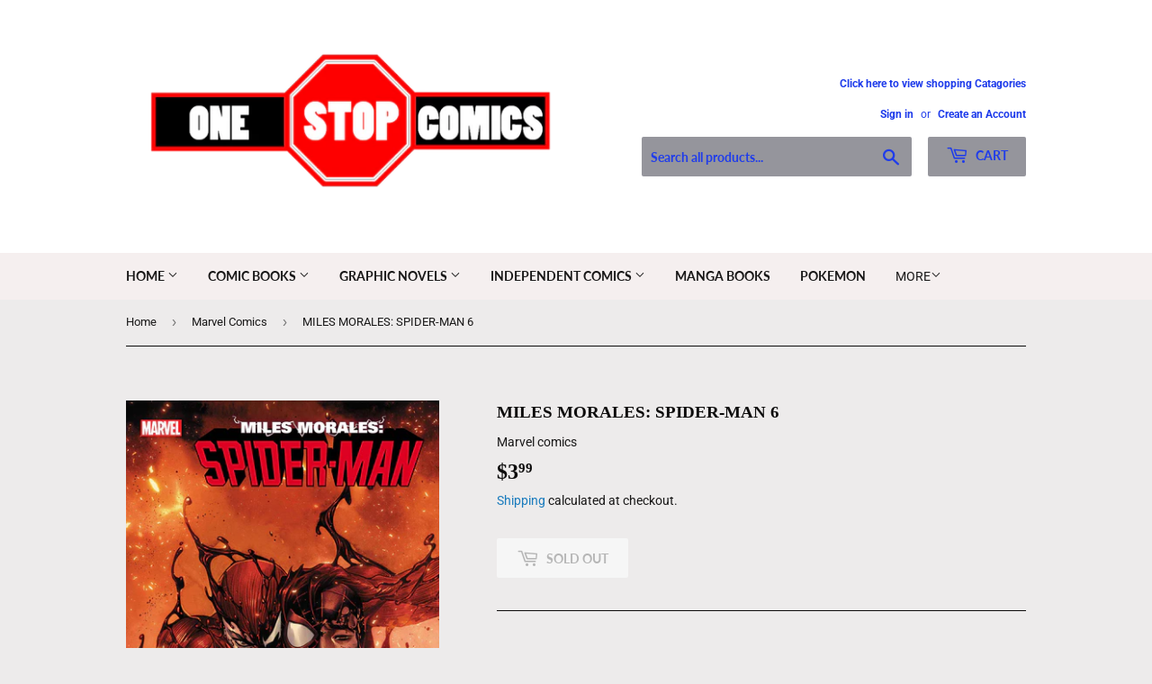

--- FILE ---
content_type: text/html; charset=utf-8
request_url: https://one-stop-comics.myshopify.com/collections/marvel-comics/products/miles-morales-spider-man-6
body_size: 26247
content:
<!doctype html>
<html class="no-touch no-js">
<head>
  <script>(function(H){H.className=H.className.replace(/\bno-js\b/,'js')})(document.documentElement)</script>
  <!-- Basic page needs ================================================== -->
  <meta charset="utf-8">
  <meta http-equiv="X-UA-Compatible" content="IE=edge,chrome=1">

  
  <link rel="shortcut icon" href="//one-stop-comics.myshopify.com/cdn/shop/files/ONE_STOP_LOGO_32x32.png?v=1614815345" type="image/png" />
  

  <!-- Title and description ================================================== -->
  <title>
  MILES MORALES: SPIDER-MAN 6 &ndash; One Stop Comics
  </title>

  
    <meta name="description" content="&quot;CARNAGE REIGNS&quot;- PART 2! No matter what MILES MORALES throws at CLETUS KASADY, the Extrembiote-powered monstrosity just keeps coming. And Cletus is only getting stronger. But how? Spider-Man needs help. A distraction, a second to breathe. Anything, or anyone, to give him a chance - any chance - at slowing Cletus down.">
  

  <!-- Product meta ================================================== -->
  <!-- /snippets/social-meta-tags.liquid -->




<meta property="og:site_name" content="One Stop Comics">
<meta property="og:url" content="https://one-stop-comics.myshopify.com/products/miles-morales-spider-man-6">
<meta property="og:title" content="MILES MORALES: SPIDER-MAN 6">
<meta property="og:type" content="product">
<meta property="og:description" content="&quot;CARNAGE REIGNS&quot;- PART 2! No matter what MILES MORALES throws at CLETUS KASADY, the Extrembiote-powered monstrosity just keeps coming. And Cletus is only getting stronger. But how? Spider-Man needs help. A distraction, a second to breathe. Anything, or anyone, to give him a chance - any chance - at slowing Cletus down.">

  <meta property="og:price:amount" content="3.99">
  <meta property="og:price:currency" content="USD">

<meta property="og:image" content="http://one-stop-comics.myshopify.com/cdn/shop/products/75960620483000611_83c0dccb-aff3-4438-93b2-81b1c747f078_1200x1200.jpg?v=1683906527">
<meta property="og:image:secure_url" content="https://one-stop-comics.myshopify.com/cdn/shop/products/75960620483000611_83c0dccb-aff3-4438-93b2-81b1c747f078_1200x1200.jpg?v=1683906527">


<meta name="twitter:card" content="summary_large_image">
<meta name="twitter:title" content="MILES MORALES: SPIDER-MAN 6">
<meta name="twitter:description" content="&quot;CARNAGE REIGNS&quot;- PART 2! No matter what MILES MORALES throws at CLETUS KASADY, the Extrembiote-powered monstrosity just keeps coming. And Cletus is only getting stronger. But how? Spider-Man needs help. A distraction, a second to breathe. Anything, or anyone, to give him a chance - any chance - at slowing Cletus down.">


  <!-- Helpers ================================================== -->
  <link rel="canonical" href="https://one-stop-comics.myshopify.com/products/miles-morales-spider-man-6">
  <meta name="viewport" content="width=device-width,initial-scale=1">

  <!-- CSS ================================================== -->
  <link href="//one-stop-comics.myshopify.com/cdn/shop/t/10/assets/theme.scss.css?v=53027962433147766641769366352" rel="stylesheet" type="text/css" media="all" />

  <!-- Header hook for plugins ================================================== -->
  <script>window.performance && window.performance.mark && window.performance.mark('shopify.content_for_header.start');</script><meta id="shopify-digital-wallet" name="shopify-digital-wallet" content="/13672545/digital_wallets/dialog">
<meta name="shopify-checkout-api-token" content="19372e4ff5f69e9dc65ac66f6e25054e">
<meta id="in-context-paypal-metadata" data-shop-id="13672545" data-venmo-supported="false" data-environment="production" data-locale="en_US" data-paypal-v4="true" data-currency="USD">
<link rel="alternate" type="application/json+oembed" href="https://one-stop-comics.myshopify.com/products/miles-morales-spider-man-6.oembed">
<script async="async" src="/checkouts/internal/preloads.js?locale=en-US"></script>
<link rel="preconnect" href="https://shop.app" crossorigin="anonymous">
<script async="async" src="https://shop.app/checkouts/internal/preloads.js?locale=en-US&shop_id=13672545" crossorigin="anonymous"></script>
<script id="apple-pay-shop-capabilities" type="application/json">{"shopId":13672545,"countryCode":"US","currencyCode":"USD","merchantCapabilities":["supports3DS"],"merchantId":"gid:\/\/shopify\/Shop\/13672545","merchantName":"One Stop Comics","requiredBillingContactFields":["postalAddress","email","phone"],"requiredShippingContactFields":["postalAddress","email","phone"],"shippingType":"shipping","supportedNetworks":["visa","masterCard","amex","discover","elo","jcb"],"total":{"type":"pending","label":"One Stop Comics","amount":"1.00"},"shopifyPaymentsEnabled":true,"supportsSubscriptions":true}</script>
<script id="shopify-features" type="application/json">{"accessToken":"19372e4ff5f69e9dc65ac66f6e25054e","betas":["rich-media-storefront-analytics"],"domain":"one-stop-comics.myshopify.com","predictiveSearch":true,"shopId":13672545,"locale":"en"}</script>
<script>var Shopify = Shopify || {};
Shopify.shop = "one-stop-comics.myshopify.com";
Shopify.locale = "en";
Shopify.currency = {"active":"USD","rate":"1.0"};
Shopify.country = "US";
Shopify.theme = {"name":"Supply","id":81799348303,"schema_name":"Supply","schema_version":"8.9.20","theme_store_id":679,"role":"main"};
Shopify.theme.handle = "null";
Shopify.theme.style = {"id":null,"handle":null};
Shopify.cdnHost = "one-stop-comics.myshopify.com/cdn";
Shopify.routes = Shopify.routes || {};
Shopify.routes.root = "/";</script>
<script type="module">!function(o){(o.Shopify=o.Shopify||{}).modules=!0}(window);</script>
<script>!function(o){function n(){var o=[];function n(){o.push(Array.prototype.slice.apply(arguments))}return n.q=o,n}var t=o.Shopify=o.Shopify||{};t.loadFeatures=n(),t.autoloadFeatures=n()}(window);</script>
<script>
  window.ShopifyPay = window.ShopifyPay || {};
  window.ShopifyPay.apiHost = "shop.app\/pay";
  window.ShopifyPay.redirectState = null;
</script>
<script id="shop-js-analytics" type="application/json">{"pageType":"product"}</script>
<script defer="defer" async type="module" src="//one-stop-comics.myshopify.com/cdn/shopifycloud/shop-js/modules/v2/client.init-shop-cart-sync_BT-GjEfc.en.esm.js"></script>
<script defer="defer" async type="module" src="//one-stop-comics.myshopify.com/cdn/shopifycloud/shop-js/modules/v2/chunk.common_D58fp_Oc.esm.js"></script>
<script defer="defer" async type="module" src="//one-stop-comics.myshopify.com/cdn/shopifycloud/shop-js/modules/v2/chunk.modal_xMitdFEc.esm.js"></script>
<script type="module">
  await import("//one-stop-comics.myshopify.com/cdn/shopifycloud/shop-js/modules/v2/client.init-shop-cart-sync_BT-GjEfc.en.esm.js");
await import("//one-stop-comics.myshopify.com/cdn/shopifycloud/shop-js/modules/v2/chunk.common_D58fp_Oc.esm.js");
await import("//one-stop-comics.myshopify.com/cdn/shopifycloud/shop-js/modules/v2/chunk.modal_xMitdFEc.esm.js");

  window.Shopify.SignInWithShop?.initShopCartSync?.({"fedCMEnabled":true,"windoidEnabled":true});

</script>
<script>
  window.Shopify = window.Shopify || {};
  if (!window.Shopify.featureAssets) window.Shopify.featureAssets = {};
  window.Shopify.featureAssets['shop-js'] = {"shop-cart-sync":["modules/v2/client.shop-cart-sync_DZOKe7Ll.en.esm.js","modules/v2/chunk.common_D58fp_Oc.esm.js","modules/v2/chunk.modal_xMitdFEc.esm.js"],"init-fed-cm":["modules/v2/client.init-fed-cm_B6oLuCjv.en.esm.js","modules/v2/chunk.common_D58fp_Oc.esm.js","modules/v2/chunk.modal_xMitdFEc.esm.js"],"shop-cash-offers":["modules/v2/client.shop-cash-offers_D2sdYoxE.en.esm.js","modules/v2/chunk.common_D58fp_Oc.esm.js","modules/v2/chunk.modal_xMitdFEc.esm.js"],"shop-login-button":["modules/v2/client.shop-login-button_QeVjl5Y3.en.esm.js","modules/v2/chunk.common_D58fp_Oc.esm.js","modules/v2/chunk.modal_xMitdFEc.esm.js"],"pay-button":["modules/v2/client.pay-button_DXTOsIq6.en.esm.js","modules/v2/chunk.common_D58fp_Oc.esm.js","modules/v2/chunk.modal_xMitdFEc.esm.js"],"shop-button":["modules/v2/client.shop-button_DQZHx9pm.en.esm.js","modules/v2/chunk.common_D58fp_Oc.esm.js","modules/v2/chunk.modal_xMitdFEc.esm.js"],"avatar":["modules/v2/client.avatar_BTnouDA3.en.esm.js"],"init-windoid":["modules/v2/client.init-windoid_CR1B-cfM.en.esm.js","modules/v2/chunk.common_D58fp_Oc.esm.js","modules/v2/chunk.modal_xMitdFEc.esm.js"],"init-shop-for-new-customer-accounts":["modules/v2/client.init-shop-for-new-customer-accounts_C_vY_xzh.en.esm.js","modules/v2/client.shop-login-button_QeVjl5Y3.en.esm.js","modules/v2/chunk.common_D58fp_Oc.esm.js","modules/v2/chunk.modal_xMitdFEc.esm.js"],"init-shop-email-lookup-coordinator":["modules/v2/client.init-shop-email-lookup-coordinator_BI7n9ZSv.en.esm.js","modules/v2/chunk.common_D58fp_Oc.esm.js","modules/v2/chunk.modal_xMitdFEc.esm.js"],"init-shop-cart-sync":["modules/v2/client.init-shop-cart-sync_BT-GjEfc.en.esm.js","modules/v2/chunk.common_D58fp_Oc.esm.js","modules/v2/chunk.modal_xMitdFEc.esm.js"],"shop-toast-manager":["modules/v2/client.shop-toast-manager_DiYdP3xc.en.esm.js","modules/v2/chunk.common_D58fp_Oc.esm.js","modules/v2/chunk.modal_xMitdFEc.esm.js"],"init-customer-accounts":["modules/v2/client.init-customer-accounts_D9ZNqS-Q.en.esm.js","modules/v2/client.shop-login-button_QeVjl5Y3.en.esm.js","modules/v2/chunk.common_D58fp_Oc.esm.js","modules/v2/chunk.modal_xMitdFEc.esm.js"],"init-customer-accounts-sign-up":["modules/v2/client.init-customer-accounts-sign-up_iGw4briv.en.esm.js","modules/v2/client.shop-login-button_QeVjl5Y3.en.esm.js","modules/v2/chunk.common_D58fp_Oc.esm.js","modules/v2/chunk.modal_xMitdFEc.esm.js"],"shop-follow-button":["modules/v2/client.shop-follow-button_CqMgW2wH.en.esm.js","modules/v2/chunk.common_D58fp_Oc.esm.js","modules/v2/chunk.modal_xMitdFEc.esm.js"],"checkout-modal":["modules/v2/client.checkout-modal_xHeaAweL.en.esm.js","modules/v2/chunk.common_D58fp_Oc.esm.js","modules/v2/chunk.modal_xMitdFEc.esm.js"],"shop-login":["modules/v2/client.shop-login_D91U-Q7h.en.esm.js","modules/v2/chunk.common_D58fp_Oc.esm.js","modules/v2/chunk.modal_xMitdFEc.esm.js"],"lead-capture":["modules/v2/client.lead-capture_BJmE1dJe.en.esm.js","modules/v2/chunk.common_D58fp_Oc.esm.js","modules/v2/chunk.modal_xMitdFEc.esm.js"],"payment-terms":["modules/v2/client.payment-terms_Ci9AEqFq.en.esm.js","modules/v2/chunk.common_D58fp_Oc.esm.js","modules/v2/chunk.modal_xMitdFEc.esm.js"]};
</script>
<script id="__st">var __st={"a":13672545,"offset":-21600,"reqid":"11a9729f-9664-4173-b301-fefcc16c55af-1769429718","pageurl":"one-stop-comics.myshopify.com\/collections\/marvel-comics\/products\/miles-morales-spider-man-6","u":"4a3ed89452d5","p":"product","rtyp":"product","rid":7029502312527};</script>
<script>window.ShopifyPaypalV4VisibilityTracking = true;</script>
<script id="captcha-bootstrap">!function(){'use strict';const t='contact',e='account',n='new_comment',o=[[t,t],['blogs',n],['comments',n],[t,'customer']],c=[[e,'customer_login'],[e,'guest_login'],[e,'recover_customer_password'],[e,'create_customer']],r=t=>t.map((([t,e])=>`form[action*='/${t}']:not([data-nocaptcha='true']) input[name='form_type'][value='${e}']`)).join(','),a=t=>()=>t?[...document.querySelectorAll(t)].map((t=>t.form)):[];function s(){const t=[...o],e=r(t);return a(e)}const i='password',u='form_key',d=['recaptcha-v3-token','g-recaptcha-response','h-captcha-response',i],f=()=>{try{return window.sessionStorage}catch{return}},m='__shopify_v',_=t=>t.elements[u];function p(t,e,n=!1){try{const o=window.sessionStorage,c=JSON.parse(o.getItem(e)),{data:r}=function(t){const{data:e,action:n}=t;return t[m]||n?{data:e,action:n}:{data:t,action:n}}(c);for(const[e,n]of Object.entries(r))t.elements[e]&&(t.elements[e].value=n);n&&o.removeItem(e)}catch(o){console.error('form repopulation failed',{error:o})}}const l='form_type',E='cptcha';function T(t){t.dataset[E]=!0}const w=window,h=w.document,L='Shopify',v='ce_forms',y='captcha';let A=!1;((t,e)=>{const n=(g='f06e6c50-85a8-45c8-87d0-21a2b65856fe',I='https://cdn.shopify.com/shopifycloud/storefront-forms-hcaptcha/ce_storefront_forms_captcha_hcaptcha.v1.5.2.iife.js',D={infoText:'Protected by hCaptcha',privacyText:'Privacy',termsText:'Terms'},(t,e,n)=>{const o=w[L][v],c=o.bindForm;if(c)return c(t,g,e,D).then(n);var r;o.q.push([[t,g,e,D],n]),r=I,A||(h.body.append(Object.assign(h.createElement('script'),{id:'captcha-provider',async:!0,src:r})),A=!0)});var g,I,D;w[L]=w[L]||{},w[L][v]=w[L][v]||{},w[L][v].q=[],w[L][y]=w[L][y]||{},w[L][y].protect=function(t,e){n(t,void 0,e),T(t)},Object.freeze(w[L][y]),function(t,e,n,w,h,L){const[v,y,A,g]=function(t,e,n){const i=e?o:[],u=t?c:[],d=[...i,...u],f=r(d),m=r(i),_=r(d.filter((([t,e])=>n.includes(e))));return[a(f),a(m),a(_),s()]}(w,h,L),I=t=>{const e=t.target;return e instanceof HTMLFormElement?e:e&&e.form},D=t=>v().includes(t);t.addEventListener('submit',(t=>{const e=I(t);if(!e)return;const n=D(e)&&!e.dataset.hcaptchaBound&&!e.dataset.recaptchaBound,o=_(e),c=g().includes(e)&&(!o||!o.value);(n||c)&&t.preventDefault(),c&&!n&&(function(t){try{if(!f())return;!function(t){const e=f();if(!e)return;const n=_(t);if(!n)return;const o=n.value;o&&e.removeItem(o)}(t);const e=Array.from(Array(32),(()=>Math.random().toString(36)[2])).join('');!function(t,e){_(t)||t.append(Object.assign(document.createElement('input'),{type:'hidden',name:u})),t.elements[u].value=e}(t,e),function(t,e){const n=f();if(!n)return;const o=[...t.querySelectorAll(`input[type='${i}']`)].map((({name:t})=>t)),c=[...d,...o],r={};for(const[a,s]of new FormData(t).entries())c.includes(a)||(r[a]=s);n.setItem(e,JSON.stringify({[m]:1,action:t.action,data:r}))}(t,e)}catch(e){console.error('failed to persist form',e)}}(e),e.submit())}));const S=(t,e)=>{t&&!t.dataset[E]&&(n(t,e.some((e=>e===t))),T(t))};for(const o of['focusin','change'])t.addEventListener(o,(t=>{const e=I(t);D(e)&&S(e,y())}));const B=e.get('form_key'),M=e.get(l),P=B&&M;t.addEventListener('DOMContentLoaded',(()=>{const t=y();if(P)for(const e of t)e.elements[l].value===M&&p(e,B);[...new Set([...A(),...v().filter((t=>'true'===t.dataset.shopifyCaptcha))])].forEach((e=>S(e,t)))}))}(h,new URLSearchParams(w.location.search),n,t,e,['guest_login'])})(!0,!0)}();</script>
<script integrity="sha256-4kQ18oKyAcykRKYeNunJcIwy7WH5gtpwJnB7kiuLZ1E=" data-source-attribution="shopify.loadfeatures" defer="defer" src="//one-stop-comics.myshopify.com/cdn/shopifycloud/storefront/assets/storefront/load_feature-a0a9edcb.js" crossorigin="anonymous"></script>
<script crossorigin="anonymous" defer="defer" src="//one-stop-comics.myshopify.com/cdn/shopifycloud/storefront/assets/shopify_pay/storefront-65b4c6d7.js?v=20250812"></script>
<script data-source-attribution="shopify.dynamic_checkout.dynamic.init">var Shopify=Shopify||{};Shopify.PaymentButton=Shopify.PaymentButton||{isStorefrontPortableWallets:!0,init:function(){window.Shopify.PaymentButton.init=function(){};var t=document.createElement("script");t.src="https://one-stop-comics.myshopify.com/cdn/shopifycloud/portable-wallets/latest/portable-wallets.en.js",t.type="module",document.head.appendChild(t)}};
</script>
<script data-source-attribution="shopify.dynamic_checkout.buyer_consent">
  function portableWalletsHideBuyerConsent(e){var t=document.getElementById("shopify-buyer-consent"),n=document.getElementById("shopify-subscription-policy-button");t&&n&&(t.classList.add("hidden"),t.setAttribute("aria-hidden","true"),n.removeEventListener("click",e))}function portableWalletsShowBuyerConsent(e){var t=document.getElementById("shopify-buyer-consent"),n=document.getElementById("shopify-subscription-policy-button");t&&n&&(t.classList.remove("hidden"),t.removeAttribute("aria-hidden"),n.addEventListener("click",e))}window.Shopify?.PaymentButton&&(window.Shopify.PaymentButton.hideBuyerConsent=portableWalletsHideBuyerConsent,window.Shopify.PaymentButton.showBuyerConsent=portableWalletsShowBuyerConsent);
</script>
<script>
  function portableWalletsCleanup(e){e&&e.src&&console.error("Failed to load portable wallets script "+e.src);var t=document.querySelectorAll("shopify-accelerated-checkout .shopify-payment-button__skeleton, shopify-accelerated-checkout-cart .wallet-cart-button__skeleton"),e=document.getElementById("shopify-buyer-consent");for(let e=0;e<t.length;e++)t[e].remove();e&&e.remove()}function portableWalletsNotLoadedAsModule(e){e instanceof ErrorEvent&&"string"==typeof e.message&&e.message.includes("import.meta")&&"string"==typeof e.filename&&e.filename.includes("portable-wallets")&&(window.removeEventListener("error",portableWalletsNotLoadedAsModule),window.Shopify.PaymentButton.failedToLoad=e,"loading"===document.readyState?document.addEventListener("DOMContentLoaded",window.Shopify.PaymentButton.init):window.Shopify.PaymentButton.init())}window.addEventListener("error",portableWalletsNotLoadedAsModule);
</script>

<script type="module" src="https://one-stop-comics.myshopify.com/cdn/shopifycloud/portable-wallets/latest/portable-wallets.en.js" onError="portableWalletsCleanup(this)" crossorigin="anonymous"></script>
<script nomodule>
  document.addEventListener("DOMContentLoaded", portableWalletsCleanup);
</script>

<link id="shopify-accelerated-checkout-styles" rel="stylesheet" media="screen" href="https://one-stop-comics.myshopify.com/cdn/shopifycloud/portable-wallets/latest/accelerated-checkout-backwards-compat.css" crossorigin="anonymous">
<style id="shopify-accelerated-checkout-cart">
        #shopify-buyer-consent {
  margin-top: 1em;
  display: inline-block;
  width: 100%;
}

#shopify-buyer-consent.hidden {
  display: none;
}

#shopify-subscription-policy-button {
  background: none;
  border: none;
  padding: 0;
  text-decoration: underline;
  font-size: inherit;
  cursor: pointer;
}

#shopify-subscription-policy-button::before {
  box-shadow: none;
}

      </style>

<script>window.performance && window.performance.mark && window.performance.mark('shopify.content_for_header.end');</script>

  
  

  <script src="//one-stop-comics.myshopify.com/cdn/shop/t/10/assets/jquery-2.2.3.min.js?v=58211863146907186831588725328" type="text/javascript"></script>

  <script src="//one-stop-comics.myshopify.com/cdn/shop/t/10/assets/lazysizes.min.js?v=8147953233334221341588725329" async="async"></script>
  <script src="//one-stop-comics.myshopify.com/cdn/shop/t/10/assets/vendor.js?v=106177282645720727331588725331" defer="defer"></script>
  <script src="//one-stop-comics.myshopify.com/cdn/shop/t/10/assets/theme.js?v=104651861431369677821589765514" defer="defer"></script>


<link href="https://monorail-edge.shopifysvc.com" rel="dns-prefetch">
<script>(function(){if ("sendBeacon" in navigator && "performance" in window) {try {var session_token_from_headers = performance.getEntriesByType('navigation')[0].serverTiming.find(x => x.name == '_s').description;} catch {var session_token_from_headers = undefined;}var session_cookie_matches = document.cookie.match(/_shopify_s=([^;]*)/);var session_token_from_cookie = session_cookie_matches && session_cookie_matches.length === 2 ? session_cookie_matches[1] : "";var session_token = session_token_from_headers || session_token_from_cookie || "";function handle_abandonment_event(e) {var entries = performance.getEntries().filter(function(entry) {return /monorail-edge.shopifysvc.com/.test(entry.name);});if (!window.abandonment_tracked && entries.length === 0) {window.abandonment_tracked = true;var currentMs = Date.now();var navigation_start = performance.timing.navigationStart;var payload = {shop_id: 13672545,url: window.location.href,navigation_start,duration: currentMs - navigation_start,session_token,page_type: "product"};window.navigator.sendBeacon("https://monorail-edge.shopifysvc.com/v1/produce", JSON.stringify({schema_id: "online_store_buyer_site_abandonment/1.1",payload: payload,metadata: {event_created_at_ms: currentMs,event_sent_at_ms: currentMs}}));}}window.addEventListener('pagehide', handle_abandonment_event);}}());</script>
<script id="web-pixels-manager-setup">(function e(e,d,r,n,o){if(void 0===o&&(o={}),!Boolean(null===(a=null===(i=window.Shopify)||void 0===i?void 0:i.analytics)||void 0===a?void 0:a.replayQueue)){var i,a;window.Shopify=window.Shopify||{};var t=window.Shopify;t.analytics=t.analytics||{};var s=t.analytics;s.replayQueue=[],s.publish=function(e,d,r){return s.replayQueue.push([e,d,r]),!0};try{self.performance.mark("wpm:start")}catch(e){}var l=function(){var e={modern:/Edge?\/(1{2}[4-9]|1[2-9]\d|[2-9]\d{2}|\d{4,})\.\d+(\.\d+|)|Firefox\/(1{2}[4-9]|1[2-9]\d|[2-9]\d{2}|\d{4,})\.\d+(\.\d+|)|Chrom(ium|e)\/(9{2}|\d{3,})\.\d+(\.\d+|)|(Maci|X1{2}).+ Version\/(15\.\d+|(1[6-9]|[2-9]\d|\d{3,})\.\d+)([,.]\d+|)( \(\w+\)|)( Mobile\/\w+|) Safari\/|Chrome.+OPR\/(9{2}|\d{3,})\.\d+\.\d+|(CPU[ +]OS|iPhone[ +]OS|CPU[ +]iPhone|CPU IPhone OS|CPU iPad OS)[ +]+(15[._]\d+|(1[6-9]|[2-9]\d|\d{3,})[._]\d+)([._]\d+|)|Android:?[ /-](13[3-9]|1[4-9]\d|[2-9]\d{2}|\d{4,})(\.\d+|)(\.\d+|)|Android.+Firefox\/(13[5-9]|1[4-9]\d|[2-9]\d{2}|\d{4,})\.\d+(\.\d+|)|Android.+Chrom(ium|e)\/(13[3-9]|1[4-9]\d|[2-9]\d{2}|\d{4,})\.\d+(\.\d+|)|SamsungBrowser\/([2-9]\d|\d{3,})\.\d+/,legacy:/Edge?\/(1[6-9]|[2-9]\d|\d{3,})\.\d+(\.\d+|)|Firefox\/(5[4-9]|[6-9]\d|\d{3,})\.\d+(\.\d+|)|Chrom(ium|e)\/(5[1-9]|[6-9]\d|\d{3,})\.\d+(\.\d+|)([\d.]+$|.*Safari\/(?![\d.]+ Edge\/[\d.]+$))|(Maci|X1{2}).+ Version\/(10\.\d+|(1[1-9]|[2-9]\d|\d{3,})\.\d+)([,.]\d+|)( \(\w+\)|)( Mobile\/\w+|) Safari\/|Chrome.+OPR\/(3[89]|[4-9]\d|\d{3,})\.\d+\.\d+|(CPU[ +]OS|iPhone[ +]OS|CPU[ +]iPhone|CPU IPhone OS|CPU iPad OS)[ +]+(10[._]\d+|(1[1-9]|[2-9]\d|\d{3,})[._]\d+)([._]\d+|)|Android:?[ /-](13[3-9]|1[4-9]\d|[2-9]\d{2}|\d{4,})(\.\d+|)(\.\d+|)|Mobile Safari.+OPR\/([89]\d|\d{3,})\.\d+\.\d+|Android.+Firefox\/(13[5-9]|1[4-9]\d|[2-9]\d{2}|\d{4,})\.\d+(\.\d+|)|Android.+Chrom(ium|e)\/(13[3-9]|1[4-9]\d|[2-9]\d{2}|\d{4,})\.\d+(\.\d+|)|Android.+(UC? ?Browser|UCWEB|U3)[ /]?(15\.([5-9]|\d{2,})|(1[6-9]|[2-9]\d|\d{3,})\.\d+)\.\d+|SamsungBrowser\/(5\.\d+|([6-9]|\d{2,})\.\d+)|Android.+MQ{2}Browser\/(14(\.(9|\d{2,})|)|(1[5-9]|[2-9]\d|\d{3,})(\.\d+|))(\.\d+|)|K[Aa][Ii]OS\/(3\.\d+|([4-9]|\d{2,})\.\d+)(\.\d+|)/},d=e.modern,r=e.legacy,n=navigator.userAgent;return n.match(d)?"modern":n.match(r)?"legacy":"unknown"}(),u="modern"===l?"modern":"legacy",c=(null!=n?n:{modern:"",legacy:""})[u],f=function(e){return[e.baseUrl,"/wpm","/b",e.hashVersion,"modern"===e.buildTarget?"m":"l",".js"].join("")}({baseUrl:d,hashVersion:r,buildTarget:u}),m=function(e){var d=e.version,r=e.bundleTarget,n=e.surface,o=e.pageUrl,i=e.monorailEndpoint;return{emit:function(e){var a=e.status,t=e.errorMsg,s=(new Date).getTime(),l=JSON.stringify({metadata:{event_sent_at_ms:s},events:[{schema_id:"web_pixels_manager_load/3.1",payload:{version:d,bundle_target:r,page_url:o,status:a,surface:n,error_msg:t},metadata:{event_created_at_ms:s}}]});if(!i)return console&&console.warn&&console.warn("[Web Pixels Manager] No Monorail endpoint provided, skipping logging."),!1;try{return self.navigator.sendBeacon.bind(self.navigator)(i,l)}catch(e){}var u=new XMLHttpRequest;try{return u.open("POST",i,!0),u.setRequestHeader("Content-Type","text/plain"),u.send(l),!0}catch(e){return console&&console.warn&&console.warn("[Web Pixels Manager] Got an unhandled error while logging to Monorail."),!1}}}}({version:r,bundleTarget:l,surface:e.surface,pageUrl:self.location.href,monorailEndpoint:e.monorailEndpoint});try{o.browserTarget=l,function(e){var d=e.src,r=e.async,n=void 0===r||r,o=e.onload,i=e.onerror,a=e.sri,t=e.scriptDataAttributes,s=void 0===t?{}:t,l=document.createElement("script"),u=document.querySelector("head"),c=document.querySelector("body");if(l.async=n,l.src=d,a&&(l.integrity=a,l.crossOrigin="anonymous"),s)for(var f in s)if(Object.prototype.hasOwnProperty.call(s,f))try{l.dataset[f]=s[f]}catch(e){}if(o&&l.addEventListener("load",o),i&&l.addEventListener("error",i),u)u.appendChild(l);else{if(!c)throw new Error("Did not find a head or body element to append the script");c.appendChild(l)}}({src:f,async:!0,onload:function(){if(!function(){var e,d;return Boolean(null===(d=null===(e=window.Shopify)||void 0===e?void 0:e.analytics)||void 0===d?void 0:d.initialized)}()){var d=window.webPixelsManager.init(e)||void 0;if(d){var r=window.Shopify.analytics;r.replayQueue.forEach((function(e){var r=e[0],n=e[1],o=e[2];d.publishCustomEvent(r,n,o)})),r.replayQueue=[],r.publish=d.publishCustomEvent,r.visitor=d.visitor,r.initialized=!0}}},onerror:function(){return m.emit({status:"failed",errorMsg:"".concat(f," has failed to load")})},sri:function(e){var d=/^sha384-[A-Za-z0-9+/=]+$/;return"string"==typeof e&&d.test(e)}(c)?c:"",scriptDataAttributes:o}),m.emit({status:"loading"})}catch(e){m.emit({status:"failed",errorMsg:(null==e?void 0:e.message)||"Unknown error"})}}})({shopId: 13672545,storefrontBaseUrl: "https://one-stop-comics.myshopify.com",extensionsBaseUrl: "https://extensions.shopifycdn.com/cdn/shopifycloud/web-pixels-manager",monorailEndpoint: "https://monorail-edge.shopifysvc.com/unstable/produce_batch",surface: "storefront-renderer",enabledBetaFlags: ["2dca8a86"],webPixelsConfigList: [{"id":"shopify-app-pixel","configuration":"{}","eventPayloadVersion":"v1","runtimeContext":"STRICT","scriptVersion":"0450","apiClientId":"shopify-pixel","type":"APP","privacyPurposes":["ANALYTICS","MARKETING"]},{"id":"shopify-custom-pixel","eventPayloadVersion":"v1","runtimeContext":"LAX","scriptVersion":"0450","apiClientId":"shopify-pixel","type":"CUSTOM","privacyPurposes":["ANALYTICS","MARKETING"]}],isMerchantRequest: false,initData: {"shop":{"name":"One Stop Comics","paymentSettings":{"currencyCode":"USD"},"myshopifyDomain":"one-stop-comics.myshopify.com","countryCode":"US","storefrontUrl":"https:\/\/one-stop-comics.myshopify.com"},"customer":null,"cart":null,"checkout":null,"productVariants":[{"price":{"amount":3.99,"currencyCode":"USD"},"product":{"title":"MILES MORALES: SPIDER-MAN 6","vendor":"Marvel comics","id":"7029502312527","untranslatedTitle":"MILES MORALES: SPIDER-MAN 6","url":"\/products\/miles-morales-spider-man-6","type":"Comics"},"id":"40660401324111","image":{"src":"\/\/one-stop-comics.myshopify.com\/cdn\/shop\/products\/75960620483000611_83c0dccb-aff3-4438-93b2-81b1c747f078.jpg?v=1683906527"},"sku":"75960620483000611","title":"Default Title","untranslatedTitle":"Default Title"}],"purchasingCompany":null},},"https://one-stop-comics.myshopify.com/cdn","fcfee988w5aeb613cpc8e4bc33m6693e112",{"modern":"","legacy":""},{"shopId":"13672545","storefrontBaseUrl":"https:\/\/one-stop-comics.myshopify.com","extensionBaseUrl":"https:\/\/extensions.shopifycdn.com\/cdn\/shopifycloud\/web-pixels-manager","surface":"storefront-renderer","enabledBetaFlags":"[\"2dca8a86\"]","isMerchantRequest":"false","hashVersion":"fcfee988w5aeb613cpc8e4bc33m6693e112","publish":"custom","events":"[[\"page_viewed\",{}],[\"product_viewed\",{\"productVariant\":{\"price\":{\"amount\":3.99,\"currencyCode\":\"USD\"},\"product\":{\"title\":\"MILES MORALES: SPIDER-MAN 6\",\"vendor\":\"Marvel comics\",\"id\":\"7029502312527\",\"untranslatedTitle\":\"MILES MORALES: SPIDER-MAN 6\",\"url\":\"\/products\/miles-morales-spider-man-6\",\"type\":\"Comics\"},\"id\":\"40660401324111\",\"image\":{\"src\":\"\/\/one-stop-comics.myshopify.com\/cdn\/shop\/products\/75960620483000611_83c0dccb-aff3-4438-93b2-81b1c747f078.jpg?v=1683906527\"},\"sku\":\"75960620483000611\",\"title\":\"Default Title\",\"untranslatedTitle\":\"Default Title\"}}]]"});</script><script>
  window.ShopifyAnalytics = window.ShopifyAnalytics || {};
  window.ShopifyAnalytics.meta = window.ShopifyAnalytics.meta || {};
  window.ShopifyAnalytics.meta.currency = 'USD';
  var meta = {"product":{"id":7029502312527,"gid":"gid:\/\/shopify\/Product\/7029502312527","vendor":"Marvel comics","type":"Comics","handle":"miles-morales-spider-man-6","variants":[{"id":40660401324111,"price":399,"name":"MILES MORALES: SPIDER-MAN 6","public_title":null,"sku":"75960620483000611"}],"remote":false},"page":{"pageType":"product","resourceType":"product","resourceId":7029502312527,"requestId":"11a9729f-9664-4173-b301-fefcc16c55af-1769429718"}};
  for (var attr in meta) {
    window.ShopifyAnalytics.meta[attr] = meta[attr];
  }
</script>
<script class="analytics">
  (function () {
    var customDocumentWrite = function(content) {
      var jquery = null;

      if (window.jQuery) {
        jquery = window.jQuery;
      } else if (window.Checkout && window.Checkout.$) {
        jquery = window.Checkout.$;
      }

      if (jquery) {
        jquery('body').append(content);
      }
    };

    var hasLoggedConversion = function(token) {
      if (token) {
        return document.cookie.indexOf('loggedConversion=' + token) !== -1;
      }
      return false;
    }

    var setCookieIfConversion = function(token) {
      if (token) {
        var twoMonthsFromNow = new Date(Date.now());
        twoMonthsFromNow.setMonth(twoMonthsFromNow.getMonth() + 2);

        document.cookie = 'loggedConversion=' + token + '; expires=' + twoMonthsFromNow;
      }
    }

    var trekkie = window.ShopifyAnalytics.lib = window.trekkie = window.trekkie || [];
    if (trekkie.integrations) {
      return;
    }
    trekkie.methods = [
      'identify',
      'page',
      'ready',
      'track',
      'trackForm',
      'trackLink'
    ];
    trekkie.factory = function(method) {
      return function() {
        var args = Array.prototype.slice.call(arguments);
        args.unshift(method);
        trekkie.push(args);
        return trekkie;
      };
    };
    for (var i = 0; i < trekkie.methods.length; i++) {
      var key = trekkie.methods[i];
      trekkie[key] = trekkie.factory(key);
    }
    trekkie.load = function(config) {
      trekkie.config = config || {};
      trekkie.config.initialDocumentCookie = document.cookie;
      var first = document.getElementsByTagName('script')[0];
      var script = document.createElement('script');
      script.type = 'text/javascript';
      script.onerror = function(e) {
        var scriptFallback = document.createElement('script');
        scriptFallback.type = 'text/javascript';
        scriptFallback.onerror = function(error) {
                var Monorail = {
      produce: function produce(monorailDomain, schemaId, payload) {
        var currentMs = new Date().getTime();
        var event = {
          schema_id: schemaId,
          payload: payload,
          metadata: {
            event_created_at_ms: currentMs,
            event_sent_at_ms: currentMs
          }
        };
        return Monorail.sendRequest("https://" + monorailDomain + "/v1/produce", JSON.stringify(event));
      },
      sendRequest: function sendRequest(endpointUrl, payload) {
        // Try the sendBeacon API
        if (window && window.navigator && typeof window.navigator.sendBeacon === 'function' && typeof window.Blob === 'function' && !Monorail.isIos12()) {
          var blobData = new window.Blob([payload], {
            type: 'text/plain'
          });

          if (window.navigator.sendBeacon(endpointUrl, blobData)) {
            return true;
          } // sendBeacon was not successful

        } // XHR beacon

        var xhr = new XMLHttpRequest();

        try {
          xhr.open('POST', endpointUrl);
          xhr.setRequestHeader('Content-Type', 'text/plain');
          xhr.send(payload);
        } catch (e) {
          console.log(e);
        }

        return false;
      },
      isIos12: function isIos12() {
        return window.navigator.userAgent.lastIndexOf('iPhone; CPU iPhone OS 12_') !== -1 || window.navigator.userAgent.lastIndexOf('iPad; CPU OS 12_') !== -1;
      }
    };
    Monorail.produce('monorail-edge.shopifysvc.com',
      'trekkie_storefront_load_errors/1.1',
      {shop_id: 13672545,
      theme_id: 81799348303,
      app_name: "storefront",
      context_url: window.location.href,
      source_url: "//one-stop-comics.myshopify.com/cdn/s/trekkie.storefront.8d95595f799fbf7e1d32231b9a28fd43b70c67d3.min.js"});

        };
        scriptFallback.async = true;
        scriptFallback.src = '//one-stop-comics.myshopify.com/cdn/s/trekkie.storefront.8d95595f799fbf7e1d32231b9a28fd43b70c67d3.min.js';
        first.parentNode.insertBefore(scriptFallback, first);
      };
      script.async = true;
      script.src = '//one-stop-comics.myshopify.com/cdn/s/trekkie.storefront.8d95595f799fbf7e1d32231b9a28fd43b70c67d3.min.js';
      first.parentNode.insertBefore(script, first);
    };
    trekkie.load(
      {"Trekkie":{"appName":"storefront","development":false,"defaultAttributes":{"shopId":13672545,"isMerchantRequest":null,"themeId":81799348303,"themeCityHash":"4159975975732514647","contentLanguage":"en","currency":"USD","eventMetadataId":"885dba6d-bdd0-42d3-bf02-0c3b3f8d1d91"},"isServerSideCookieWritingEnabled":true,"monorailRegion":"shop_domain","enabledBetaFlags":["65f19447"]},"Session Attribution":{},"S2S":{"facebookCapiEnabled":false,"source":"trekkie-storefront-renderer","apiClientId":580111}}
    );

    var loaded = false;
    trekkie.ready(function() {
      if (loaded) return;
      loaded = true;

      window.ShopifyAnalytics.lib = window.trekkie;

      var originalDocumentWrite = document.write;
      document.write = customDocumentWrite;
      try { window.ShopifyAnalytics.merchantGoogleAnalytics.call(this); } catch(error) {};
      document.write = originalDocumentWrite;

      window.ShopifyAnalytics.lib.page(null,{"pageType":"product","resourceType":"product","resourceId":7029502312527,"requestId":"11a9729f-9664-4173-b301-fefcc16c55af-1769429718","shopifyEmitted":true});

      var match = window.location.pathname.match(/checkouts\/(.+)\/(thank_you|post_purchase)/)
      var token = match? match[1]: undefined;
      if (!hasLoggedConversion(token)) {
        setCookieIfConversion(token);
        window.ShopifyAnalytics.lib.track("Viewed Product",{"currency":"USD","variantId":40660401324111,"productId":7029502312527,"productGid":"gid:\/\/shopify\/Product\/7029502312527","name":"MILES MORALES: SPIDER-MAN 6","price":"3.99","sku":"75960620483000611","brand":"Marvel comics","variant":null,"category":"Comics","nonInteraction":true,"remote":false},undefined,undefined,{"shopifyEmitted":true});
      window.ShopifyAnalytics.lib.track("monorail:\/\/trekkie_storefront_viewed_product\/1.1",{"currency":"USD","variantId":40660401324111,"productId":7029502312527,"productGid":"gid:\/\/shopify\/Product\/7029502312527","name":"MILES MORALES: SPIDER-MAN 6","price":"3.99","sku":"75960620483000611","brand":"Marvel comics","variant":null,"category":"Comics","nonInteraction":true,"remote":false,"referer":"https:\/\/one-stop-comics.myshopify.com\/collections\/marvel-comics\/products\/miles-morales-spider-man-6"});
      }
    });


        var eventsListenerScript = document.createElement('script');
        eventsListenerScript.async = true;
        eventsListenerScript.src = "//one-stop-comics.myshopify.com/cdn/shopifycloud/storefront/assets/shop_events_listener-3da45d37.js";
        document.getElementsByTagName('head')[0].appendChild(eventsListenerScript);

})();</script>
<script
  defer
  src="https://one-stop-comics.myshopify.com/cdn/shopifycloud/perf-kit/shopify-perf-kit-3.0.4.min.js"
  data-application="storefront-renderer"
  data-shop-id="13672545"
  data-render-region="gcp-us-east1"
  data-page-type="product"
  data-theme-instance-id="81799348303"
  data-theme-name="Supply"
  data-theme-version="8.9.20"
  data-monorail-region="shop_domain"
  data-resource-timing-sampling-rate="10"
  data-shs="true"
  data-shs-beacon="true"
  data-shs-export-with-fetch="true"
  data-shs-logs-sample-rate="1"
  data-shs-beacon-endpoint="https://one-stop-comics.myshopify.com/api/collect"
></script>
</head>

<body id="miles-morales-spider-man-6" class="template-product">

  <div id="shopify-section-header" class="shopify-section header-section"><header class="site-header" role="banner" data-section-id="header" data-section-type="header-section">
  <div class="wrapper">

    <div class="grid--full">
      <div class="grid-item large--one-half">
        
          <div class="h1 header-logo" itemscope itemtype="http://schema.org/Organization">
        
          
          

          <a href="/" itemprop="url">
            <div class="lazyload__image-wrapper no-js header-logo__image" style="max-width:500px;">
              <div style="padding-top:38.21138211382114%;">
                <img class="lazyload js"
                  data-src="//one-stop-comics.myshopify.com/cdn/shop/files/ONE_STOP_LOGO_{width}x.png?v=1614815345"
                  data-widths="[180, 360, 540, 720, 900, 1080, 1296, 1512, 1728, 2048]"
                  data-aspectratio="2.617021276595745"
                  data-sizes="auto"
                  alt="One Stop Comics"
                  style="width:500px;">
              </div>
            </div>
            <noscript>
              
              <img src="//one-stop-comics.myshopify.com/cdn/shop/files/ONE_STOP_LOGO_500x.png?v=1614815345"
                srcset="//one-stop-comics.myshopify.com/cdn/shop/files/ONE_STOP_LOGO_500x.png?v=1614815345 1x, //one-stop-comics.myshopify.com/cdn/shop/files/ONE_STOP_LOGO_500x@2x.png?v=1614815345 2x"
                alt="One Stop Comics"
                itemprop="logo"
                style="max-width:500px;">
            </noscript>
          </a>
          
        
          </div>
        
      </div>

      <div class="grid-item large--one-half text-center large--text-right">
        
          <div class="site-header--text-links">
            
              
                <a href="/collections">
              

                <p>Click here to view shopping Catagories</p>

              
                </a>
              
            

            
              <span class="site-header--meta-links medium-down--hide">
                
                  <a href="/account/login" id="customer_login_link">Sign in</a>
                  <span class="site-header--spacer">or</span>
                  <a href="/account/register" id="customer_register_link">Create an Account</a>
                
              </span>
            
          </div>

          <br class="medium-down--hide">
        

        <form action="/search" method="get" class="search-bar" role="search">
  <input type="hidden" name="type" value="product">

  <input type="search" name="q" value="" placeholder="Search all products..." aria-label="Search all products...">
  <button type="submit" class="search-bar--submit icon-fallback-text">
    <span class="icon icon-search" aria-hidden="true"></span>
    <span class="fallback-text">Search</span>
  </button>
</form>


        <a href="/cart" class="header-cart-btn cart-toggle">
          <span class="icon icon-cart"></span>
          Cart <span class="cart-count cart-badge--desktop hidden-count">0</span>
        </a>
      </div>
    </div>

  </div>
</header>

<div id="mobileNavBar">
  <div class="display-table-cell">
    <button class="menu-toggle mobileNavBar-link" aria-controls="navBar" aria-expanded="false"><span class="icon icon-hamburger" aria-hidden="true"></span>Menu</button>
  </div>
  <div class="display-table-cell">
    <a href="/cart" class="cart-toggle mobileNavBar-link">
      <span class="icon icon-cart"></span>
      Cart <span class="cart-count hidden-count">0</span>
    </a>
  </div>
</div>

<nav class="nav-bar" id="navBar" role="navigation">
  <div class="wrapper">
    <form action="/search" method="get" class="search-bar" role="search">
  <input type="hidden" name="type" value="product">

  <input type="search" name="q" value="" placeholder="Search all products..." aria-label="Search all products...">
  <button type="submit" class="search-bar--submit icon-fallback-text">
    <span class="icon icon-search" aria-hidden="true"></span>
    <span class="fallback-text">Search</span>
  </button>
</form>

    <ul class="mobile-nav" id="MobileNav">
  
  
    
      
      <li
        class="mobile-nav--has-dropdown "
        aria-haspopup="true">
        <a
          href="/"
          class="mobile-nav--link"
          data-meganav-type="parent"
          >
            Home
        </a>
        <button class="icon icon-arrow-down mobile-nav--button"
          aria-expanded="false"
          aria-label="Home Menu">
        </button>
        <ul
          id="MenuParent-1"
          class="mobile-nav--dropdown "
          data-meganav-dropdown>
          
            
              <li>
                <a
                  href="/pages/about-us"
                  class="mobile-nav--link"
                  data-meganav-type="child"
                  >
                    About us
                </a>
              </li>
            
          
            
              <li>
                <a
                  href="/blogs/agatha-harkness-contest-of-chaos-annuals-covers/preview-agatha-harkness-contest-of-chaos-annuals-covers"
                  class="mobile-nav--link"
                  data-meganav-type="child"
                  >
                    AGATHA HARKNESS&#39; &#39;CONTEST OF CHAOS&#39; ANNUALS COVERS
                </a>
              </li>
            
          
            
              <li>
                <a
                  href="/blogs/news"
                  class="mobile-nav--link"
                  data-meganav-type="child"
                  >
                    Boy discovers comics in attic during coronavirus pandemic.
                </a>
              </li>
            
          
            
              <li>
                <a
                  href="/blogs/idw-launches-nine-new-original-comics-series"
                  class="mobile-nav--link"
                  data-meganav-type="child"
                  >
                    IDW LAUNCHES NINE NEW ORIGINAL COMICS SERIES
                </a>
              </li>
            
          
            
              <li>
                <a
                  href="/blogs/knight-terrors-reading-order"
                  class="mobile-nav--link"
                  data-meganav-type="child"
                  >
                    Knight Terrors Reading Order Checklist
                </a>
              </li>
            
          
            
              <li>
                <a
                  href="/blogs/steve-gerbers-classic-elf-with-a-gun-story"
                  class="mobile-nav--link"
                  data-meganav-type="child"
                  >
                    Steve Gerber&#39;s classic elf with a gun story
                </a>
              </li>
            
          
            
              <li>
                <a
                  href="/collections"
                  class="mobile-nav--link"
                  data-meganav-type="child"
                  >
                    Catalog
                </a>
              </li>
            
          
        </ul>
      </li>
    
  
    
      
      <li
        class="mobile-nav--has-dropdown "
        aria-haspopup="true">
        <a
          href="/"
          class="mobile-nav--link"
          data-meganav-type="parent"
          >
            comic books
        </a>
        <button class="icon icon-arrow-down mobile-nav--button"
          aria-expanded="false"
          aria-label="comic books Menu">
        </button>
        <ul
          id="MenuParent-2"
          class="mobile-nav--dropdown "
          data-meganav-dropdown>
          
            
              <li>
                <a
                  href="/collections/ablaze-1"
                  class="mobile-nav--link"
                  data-meganav-type="child"
                  >
                    ABLAZE
                </a>
              </li>
            
          
            
              <li>
                <a
                  href="/collections/american-gothic-press"
                  class="mobile-nav--link"
                  data-meganav-type="child"
                  >
                    AMERICAN MYTHOLOGY PRODUCTIONS
                </a>
              </li>
            
          
            
              <li>
                <a
                  href="/collections/antarctic-press"
                  class="mobile-nav--link"
                  data-meganav-type="child"
                  >
                    ANTARCTIC PRESS
                </a>
              </li>
            
          
            
              <li>
                <a
                  href="/collections/archie-comics"
                  class="mobile-nav--link"
                  data-meganav-type="child"
                  >
                    Archie Comics
                </a>
              </li>
            
          
            
              <li>
                <a
                  href="/collections/boom-entertainment"
                  class="mobile-nav--link"
                  data-meganav-type="child"
                  >
                    BOOM ENTERTAINMENT
                </a>
              </li>
            
          
            
              <li>
                <a
                  href="/collections/dark-circle-comics-1"
                  class="mobile-nav--link"
                  data-meganav-type="child"
                  >
                    DARK HORSE COMICS
                </a>
              </li>
            
          
            
              <li>
                <a
                  href="/collections/dc-comics"
                  class="mobile-nav--link"
                  data-meganav-type="child"
                  >
                    DC Comics
                </a>
              </li>
            
          
            
              <li>
                <a
                  href="/collections/devils-due"
                  class="mobile-nav--link"
                  data-meganav-type="child"
                  >
                    DEVILS DUE
                </a>
              </li>
            
          
            
              <li>
                <a
                  href="/collections/dynamite"
                  class="mobile-nav--link"
                  data-meganav-type="child"
                  >
                    DYNAMITE
                </a>
              </li>
            
          
            
              <li>
                <a
                  href="/collections/fantagraphics-books"
                  class="mobile-nav--link"
                  data-meganav-type="child"
                  >
                    FANTAGRAPHICS BOOKS
                </a>
              </li>
            
          
            
              <li>
                <a
                  href="/collections/humanoids"
                  class="mobile-nav--link"
                  data-meganav-type="child"
                  >
                    HUMANOIDS
                </a>
              </li>
            
          
            
              <li>
                <a
                  href="/collections/humanoids-inc"
                  class="mobile-nav--link"
                  data-meganav-type="child"
                  >
                    HUMANOIDS INC
                </a>
              </li>
            
          
            
              <li>
                <a
                  href="/collections/idw-comics-and-graphic-novels"
                  class="mobile-nav--link"
                  data-meganav-type="child"
                  >
                    IDW Comics and Graphic Novels
                </a>
              </li>
            
          
            
              <li>
                <a
                  href="/collections/image-comics"
                  class="mobile-nav--link"
                  data-meganav-type="child"
                  >
                    Image Comics
                </a>
              </li>
            
          
            
              <li>
                <a
                  href="/collections/marvel"
                  class="mobile-nav--link"
                  data-meganav-type="child"
                  >
                    Marvel
                </a>
              </li>
            
          
            
              <li class="mobile-nav--active">
                <a
                  href="/collections/marvel-comics"
                  class="mobile-nav--link"
                  data-meganav-type="child"
                  aria-current="page">
                    Marvel Comics
                </a>
              </li>
            
          
            
              <li>
                <a
                  href="/collections/oni-press-inc"
                  class="mobile-nav--link"
                  data-meganav-type="child"
                  >
                    ONI PRESS INC.
                </a>
              </li>
            
          
            
              <li>
                <a
                  href="/collections/scout-comics"
                  class="mobile-nav--link"
                  data-meganav-type="child"
                  >
                    SCOUT COMICS
                </a>
              </li>
            
          
            
              <li>
                <a
                  href="/collections/titan-comics"
                  class="mobile-nav--link"
                  data-meganav-type="child"
                  >
                    TITAN COMICS
                </a>
              </li>
            
          
            
              <li>
                <a
                  href="/collections/valiant-entertainment-llc"
                  class="mobile-nav--link"
                  data-meganav-type="child"
                  >
                    VALIANT ENTERTAINMENT LLC
                </a>
              </li>
            
          
            
              <li>
                <a
                  href="/collections/vault-comics"
                  class="mobile-nav--link"
                  data-meganav-type="child"
                  >
                    VAULT COMICS
                </a>
              </li>
            
          
            
              <li>
                <a
                  href="/collections/zenescope-entertainment-inc"
                  class="mobile-nav--link"
                  data-meganav-type="child"
                  >
                    ZENESCOPE ENTERTAINMENT INC
                </a>
              </li>
            
          
            
              <li>
                <a
                  href="/collections/clearance-sale-marvel-tp"
                  class="mobile-nav--link"
                  data-meganav-type="child"
                  >
                    Marvel Graphic Novels Sale
                </a>
              </li>
            
          
        </ul>
      </li>
    
  
    
      
      <li
        class="mobile-nav--has-dropdown "
        aria-haspopup="true">
        <a
          href="/collections/graphic-novels"
          class="mobile-nav--link"
          data-meganav-type="parent"
          >
            Graphic Novels
        </a>
        <button class="icon icon-arrow-down mobile-nav--button"
          aria-expanded="false"
          aria-label="Graphic Novels Menu">
        </button>
        <ul
          id="MenuParent-3"
          class="mobile-nav--dropdown "
          data-meganav-dropdown>
          
            
              <li>
                <a
                  href="/collections/artist-editions"
                  class="mobile-nav--link"
                  data-meganav-type="child"
                  >
                    ARTIST EDITIONS
                </a>
              </li>
            
          
            
              <li>
                <a
                  href="/collections/absolute-hardcovers"
                  class="mobile-nav--link"
                  data-meganav-type="child"
                  >
                    absolute hardcovers
                </a>
              </li>
            
          
            
              <li>
                <a
                  href="/collections/boom-graphic-novels"
                  class="mobile-nav--link"
                  data-meganav-type="child"
                  >
                    Boom Graphic Novels
                </a>
              </li>
            
          
            
              <li>
                <a
                  href="/collections/dark-horse-graphic-novels"
                  class="mobile-nav--link"
                  data-meganav-type="child"
                  >
                    Dark Horse Graphic novels
                </a>
              </li>
            
          
            
              <li>
                <a
                  href="/collections/dc-omnibus"
                  class="mobile-nav--link"
                  data-meganav-type="child"
                  >
                    DC Omnibus
                </a>
              </li>
            
          
            
              <li>
                <a
                  href="/collections/dc-graphic-novels-1"
                  class="mobile-nav--link"
                  data-meganav-type="child"
                  >
                    DC GRAPHIC NOVELS
                </a>
              </li>
            
          
            
              <li>
                <a
                  href="/collections/dynamic-forces"
                  class="mobile-nav--link"
                  data-meganav-type="child"
                  >
                    DYNAMIC FORCES
                </a>
              </li>
            
          
            
              <li>
                <a
                  href="/collections/fantagraphics-books"
                  class="mobile-nav--link"
                  data-meganav-type="child"
                  >
                    FANTAGRAPHICS BOOKS
                </a>
              </li>
            
          
            
              <li>
                <a
                  href="/collections/idw-graphic-novels"
                  class="mobile-nav--link"
                  data-meganav-type="child"
                  >
                    IDW Graphic Novels
                </a>
              </li>
            
          
            
              <li>
                <a
                  href="/collections/image-graphic-novels"
                  class="mobile-nav--link"
                  data-meganav-type="child"
                  >
                    Image Graphic Novels
                </a>
              </li>
            
          
            
              <li>
                <a
                  href="/collections/marvel-graphic-novels-a"
                  class="mobile-nav--link"
                  data-meganav-type="child"
                  >
                    Marvel graphic Novels
                </a>
              </li>
            
          
            
              <li>
                <a
                  href="/collections/marvel-omnibus/Marvel-omnibus"
                  class="mobile-nav--link"
                  data-meganav-type="child"
                  >
                    Marvel Omnibus
                </a>
              </li>
            
          
            
              <li>
                <a
                  href="/collections/valiant-graphic-novels"
                  class="mobile-nav--link"
                  data-meganav-type="child"
                  >
                    Valiant Graphic Novels
                </a>
              </li>
            
          
        </ul>
      </li>
    
  
    
      
      <li
        class="mobile-nav--has-dropdown "
        aria-haspopup="true">
        <a
          href="/collections/12-gauge-comics-llc"
          class="mobile-nav--link"
          data-meganav-type="parent"
          >
            Independent comics
        </a>
        <button class="icon icon-arrow-down mobile-nav--button"
          aria-expanded="false"
          aria-label="Independent comics Menu">
        </button>
        <ul
          id="MenuParent-4"
          class="mobile-nav--dropdown "
          data-meganav-dropdown>
          
            
              <li>
                <a
                  href="/collections/abstract-studios"
                  class="mobile-nav--link"
                  data-meganav-type="child"
                  >
                    ABSTRACT STUDIOS
                </a>
              </li>
            
          
            
              <li>
                <a
                  href="/collections/abrams"
                  class="mobile-nav--link"
                  data-meganav-type="child"
                  >
                    ABRAMS
                </a>
              </li>
            
          
            
              <li>
                <a
                  href="/collections/abrams"
                  class="mobile-nav--link"
                  data-meganav-type="child"
                  >
                    ABRAMS
                </a>
              </li>
            
          
            
              <li>
                <a
                  href="/collections/aardvark-vanaheim"
                  class="mobile-nav--link"
                  data-meganav-type="child"
                  >
                    AARDVARK VANAHEIM
                </a>
              </li>
            
          
            
              <li>
                <a
                  href="/collections/12-gauge-comics-llc"
                  class="mobile-nav--link"
                  data-meganav-type="child"
                  >
                    12 GAUGE COMICS LLC
                </a>
              </li>
            
          
            
              <li>
                <a
                  href="/collections/action-lab-entertainment"
                  class="mobile-nav--link"
                  data-meganav-type="child"
                  >
                    ACTION LAB ENTERTAINMENT
                </a>
              </li>
            
          
            
              <li>
                <a
                  href="/collections/adhouse-books"
                  class="mobile-nav--link"
                  data-meganav-type="child"
                  >
                    ADHOUSE BOOKS
                </a>
              </li>
            
          
            
              <li>
                <a
                  href="/collections/albatross-funnybooks"
                  class="mobile-nav--link"
                  data-meganav-type="child"
                  >
                    ALBATROSS FUNNYBOOKS
                </a>
              </li>
            
          
            
              <li>
                <a
                  href="/collections/alterna-comics"
                  class="mobile-nav--link"
                  data-meganav-type="child"
                  >
                    ALTERNA COMICS
                </a>
              </li>
            
          
            
              <li>
                <a
                  href="/collections/amigo-comics"
                  class="mobile-nav--link"
                  data-meganav-type="child"
                  >
                    AMIGO COMICS
                </a>
              </li>
            
          
            
              <li>
                <a
                  href="/collections/ape-entertainment"
                  class="mobile-nav--link"
                  data-meganav-type="child"
                  >
                    APE ENTERTAINMENT
                </a>
              </li>
            
          
            
              <li>
                <a
                  href="/collections/arh-studios-inc"
                  class="mobile-nav--link"
                  data-meganav-type="child"
                  >
                    ARH STUDIOS INC
                </a>
              </li>
            
          
            
              <li>
                <a
                  href="/collections/artists-writers-artisans-inc"
                  class="mobile-nav--link"
                  data-meganav-type="child"
                  >
                    ARTISTS WRITERS &amp; ARTISANS INC
                </a>
              </li>
            
          
            
              <li>
                <a
                  href="/collections/aspen-mlt-inc"
                  class="mobile-nav--link"
                  data-meganav-type="child"
                  >
                    ASPEN MLT INC
                </a>
              </li>
            
          
            
              <li>
                <a
                  href="/collections/atheneum-books"
                  class="mobile-nav--link"
                  data-meganav-type="child"
                  >
                    ATHENEUM BOOKS
                </a>
              </li>
            
          
            
              <li>
                <a
                  href="/collections/avatar-press-inc"
                  class="mobile-nav--link"
                  data-meganav-type="child"
                  >
                    AVATAR PRESS INC
                </a>
              </li>
            
          
            
              <li>
                <a
                  href="/collections/benitez-productions"
                  class="mobile-nav--link"
                  data-meganav-type="child"
                  >
                    BENITEZ PRODUCTIONS
                </a>
              </li>
            
          
            
              <li>
                <a
                  href="/collections/black-mask-comics"
                  class="mobile-nav--link"
                  data-meganav-type="child"
                  >
                    BLACK MASK COMICS
                </a>
              </li>
            
          
            
              <li>
                <a
                  href="/collections/blackbox-comics"
                  class="mobile-nav--link"
                  data-meganav-type="child"
                  >
                    BLACKBOX COMICS
                </a>
              </li>
            
          
            
              <li>
                <a
                  href="/collections/boom-studios"
                  class="mobile-nav--link"
                  data-meganav-type="child"
                  >
                    BOOM! STUDIOS
                </a>
              </li>
            
          
            
              <li>
                <a
                  href="/collections/broadsword-comics"
                  class="mobile-nav--link"
                  data-meganav-type="child"
                  >
                    BROADSWORD COMICS
                </a>
              </li>
            
          
            
              <li>
                <a
                  href="/collections/cave-pictures-publishing"
                  class="mobile-nav--link"
                  data-meganav-type="child"
                  >
                    CAVE PICTURES PUBLISHING
                </a>
              </li>
            
          
            
              <li>
                <a
                  href="/collections/chapterhouse-publishing-inc"
                  class="mobile-nav--link"
                  data-meganav-type="child"
                  >
                    CHAPTERHOUSE PUBLISHING, INC
                </a>
              </li>
            
          
            
              <li>
                <a
                  href="/collections/charmz"
                  class="mobile-nav--link"
                  data-meganav-type="child"
                  >
                    CHARMZ
                </a>
              </li>
            
          
            
              <li>
                <a
                  href="/collections/chartwell-books"
                  class="mobile-nav--link"
                  data-meganav-type="child"
                  >
                    CHARTWELL BOOKS
                </a>
              </li>
            
          
            
              <li>
                <a
                  href="/collections/clover-press-llc"
                  class="mobile-nav--link"
                  data-meganav-type="child"
                  >
                    CLOVER PRESS, LLC
                </a>
              </li>
            
          
            
              <li>
                <a
                  href="/collections/coffin-comics"
                  class="mobile-nav--link"
                  data-meganav-type="child"
                  >
                    COFFIN COMICS
                </a>
              </li>
            
          
            
              <li>
                <a
                  href="/collections/comic-book-legal-defense-fund"
                  class="mobile-nav--link"
                  data-meganav-type="child"
                  >
                    COMIC BOOK LEGAL DEFENSE FUND
                </a>
              </li>
            
          
            
              <li>
                <a
                  href="/collections/comixtribe"
                  class="mobile-nav--link"
                  data-meganav-type="child"
                  >
                    COMIXTRIBE
                </a>
              </li>
            
          
            
              <li>
                <a
                  href="/collections/dark-circle-comics"
                  class="mobile-nav--link"
                  data-meganav-type="child"
                  >
                    DARK CIRCLE COMICS
                </a>
              </li>
            
          
            
              <li>
                <a
                  href="/collections/disney-lucasfilm-press"
                  class="mobile-nav--link"
                  data-meganav-type="child"
                  >
                    DISNEY LUCASFILM PRESS
                </a>
              </li>
            
          
            
              <li>
                <a
                  href="/collections/dynamic-forces"
                  class="mobile-nav--link"
                  data-meganav-type="child"
                  >
                    DYNAMIC FORCES
                </a>
              </li>
            
          
            
              <li>
                <a
                  href="/collections/fantaco-enterprises-inc"
                  class="mobile-nav--link"
                  data-meganav-type="child"
                  >
                    FANTACO ENTERPRISES INC.
                </a>
              </li>
            
          
            
              <li>
                <a
                  href="/collections/floating-world-comics"
                  class="mobile-nav--link"
                  data-meganav-type="child"
                  >
                    FLOATING WORLD COMICS
                </a>
              </li>
            
          
            
              <li>
                <a
                  href="/collections/full-moon-features"
                  class="mobile-nav--link"
                  data-meganav-type="child"
                  >
                    FULL MOON FEATURES
                </a>
              </li>
            
          
            
              <li>
                <a
                  href="/collections/gemstone-publishing"
                  class="mobile-nav--link"
                  data-meganav-type="child"
                  >
                    GEMSTONE PUBLISHING
                </a>
              </li>
            
          
            
              <li>
                <a
                  href="/collections/golden-apple-books"
                  class="mobile-nav--link"
                  data-meganav-type="child"
                  >
                    GOLDEN APPLE BOOKS
                </a>
              </li>
            
          
            
              <li>
                <a
                  href="/collections/graphic-india-pte-ltd"
                  class="mobile-nav--link"
                  data-meganav-type="child"
                  >
                    GRAPHIC INDIA PTE. LTD
                </a>
              </li>
            
          
            
              <li>
                <a
                  href="/collections/heavy-metal-magazine"
                  class="mobile-nav--link"
                  data-meganav-type="child"
                  >
                    HEAVY METAL MAGAZINE
                </a>
              </li>
            
          
            
              <li>
                <a
                  href="/collections/hermes-press"
                  class="mobile-nav--link"
                  data-meganav-type="child"
                  >
                    HERMES PRESS
                </a>
              </li>
            
          
            
              <li>
                <a
                  href="/collections/hero-tomorrow-comics"
                  class="mobile-nav--link"
                  data-meganav-type="child"
                  >
                    HERO TOMORROW COMICS
                </a>
              </li>
            
          
            
              <li>
                <a
                  href="/collections/i-box-publishing"
                  class="mobile-nav--link"
                  data-meganav-type="child"
                  >
                    I BOX PUBLISHING
                </a>
              </li>
            
          
            
              <li>
                <a
                  href="/collections/impact-theory-llc"
                  class="mobile-nav--link"
                  data-meganav-type="child"
                  >
                    IMPACT THEORY, LLC
                </a>
              </li>
            
          
            
              <li>
                <a
                  href="/collections/its-alive"
                  class="mobile-nav--link"
                  data-meganav-type="child"
                  >
                    IT&#39;S ALIVE
                </a>
              </li>
            
          
            
              <li>
                <a
                  href="/collections/joe-books-inc"
                  class="mobile-nav--link"
                  data-meganav-type="child"
                  >
                    JOE BOOKS INC.
                </a>
              </li>
            
          
            
              <li>
                <a
                  href="/collections/keenspot-entertainment"
                  class="mobile-nav--link"
                  data-meganav-type="child"
                  >
                    KEENSPOT ENTERTAINMENT
                </a>
              </li>
            
          
            
              <li>
                <a
                  href="/collections/kenzer-company"
                  class="mobile-nav--link"
                  data-meganav-type="child"
                  >
                    KENZER &amp; COMPANY
                </a>
              </li>
            
          
            
              <li>
                <a
                  href="/collections/kodansha-comics"
                  class="mobile-nav--link"
                  data-meganav-type="child"
                  >
                    KODANSHA COMICS
                </a>
              </li>
            
          
            
              <li>
                <a
                  href="/collections/lion-forge"
                  class="mobile-nav--link"
                  data-meganav-type="child"
                  >
                    LION FORGE
                </a>
              </li>
            
          
            
              <li>
                <a
                  href="/collections/little-brown-book-for-young-re"
                  class="mobile-nav--link"
                  data-meganav-type="child"
                  >
                    LITTLE BROWN BOOK FOR YOUNG RE
                </a>
              </li>
            
          
            
              <li>
                <a
                  href="/collections/mad-cave-studios"
                  class="mobile-nav--link"
                  data-meganav-type="child"
                  >
                    MAD CAVE STUDIOS
                </a>
              </li>
            
          
            
              <li>
                <a
                  href="/collections/magnetic-press-inc"
                  class="mobile-nav--link"
                  data-meganav-type="child"
                  >
                    MAGNETIC PRESS INC.
                </a>
              </li>
            
          
            
              <li>
                <a
                  href="/collections/moonstone"
                  class="mobile-nav--link"
                  data-meganav-type="child"
                  >
                    MOONSTONE
                </a>
              </li>
            
          
            
              <li>
                <a
                  href="/collections/mythos-comics"
                  class="mobile-nav--link"
                  data-meganav-type="child"
                  >
                    MYTHOS COMICS
                </a>
              </li>
            
          
            
              <li>
                <a
                  href="/collections/nbm"
                  class="mobile-nav--link"
                  data-meganav-type="child"
                  >
                    NBM
                </a>
              </li>
            
          
            
              <li>
                <a
                  href="/collections/overground-comics"
                  class="mobile-nav--link"
                  data-meganav-type="child"
                  >
                    OVERGROUND COMICS
                </a>
              </li>
            
          
            
              <li>
                <a
                  href="/collections/panini-uk-ltd"
                  class="mobile-nav--link"
                  data-meganav-type="child"
                  >
                    PANINI UK LTD
                </a>
              </li>
            
          
            
              <li>
                <a
                  href="/collections/playmates"
                  class="mobile-nav--link"
                  data-meganav-type="child"
                  >
                    playmates
                </a>
              </li>
            
          
            
              <li>
                <a
                  href="/collections/random-house-books-young-reade"
                  class="mobile-nav--link"
                  data-meganav-type="child"
                  >
                    RANDOM HOUSE BOOKS YOUNG READE
                </a>
              </li>
            
          
            
              <li>
                <a
                  href="/collections/rebellion-developments-ltd"
                  class="mobile-nav--link"
                  data-meganav-type="child"
                  >
                    REBELLION DEVELOPMENTS LTD
                </a>
              </li>
            
          
            
              <li>
                <a
                  href="/collections/red-5-comics"
                  class="mobile-nav--link"
                  data-meganav-type="child"
                  >
                    RED 5 COMICS
                </a>
              </li>
            
          
            
              <li>
                <a
                  href="/collections/red-giant-entertainment"
                  class="mobile-nav--link"
                  data-meganav-type="child"
                  >
                    RED GIANT ENTERTAINMENT
                </a>
              </li>
            
          
            
              <li>
                <a
                  href="/collections/seven-seas-entertainment-llc"
                  class="mobile-nav--link"
                  data-meganav-type="child"
                  >
                    SEVEN SEAS ENTERTAINMENT LLC
                </a>
              </li>
            
          
            
              <li>
                <a
                  href="/collections/shadowline"
                  class="mobile-nav--link"
                  data-meganav-type="child"
                  >
                    SHADOWLINE
                </a>
              </li>
            
          
            
              <li>
                <a
                  href="/collections/silver-sprocket"
                  class="mobile-nav--link"
                  data-meganav-type="child"
                  >
                    SILVER SPROCKET
                </a>
              </li>
            
          
            
              <li>
                <a
                  href="/collections/source-point-press"
                  class="mobile-nav--link"
                  data-meganav-type="child"
                  >
                    SOURCE POINT PRESS
                </a>
              </li>
            
          
            
              <li>
                <a
                  href="/collections/starburns-industries-press"
                  class="mobile-nav--link"
                  data-meganav-type="child"
                  >
                    STARBURNS INDUSTRIES PRESS
                </a>
              </li>
            
          
            
              <li>
                <a
                  href="/collections/storm-king-productions-inc"
                  class="mobile-nav--link"
                  data-meganav-type="child"
                  >
                    STORM KING PRODUCTIONS, INC
                </a>
              </li>
            
          
            
              <li>
                <a
                  href="/collections/stranger-comics"
                  class="mobile-nav--link"
                  data-meganav-type="child"
                  >
                    STRANGER COMICS
                </a>
              </li>
            
          
            
              <li>
                <a
                  href="/collections/sublime"
                  class="mobile-nav--link"
                  data-meganav-type="child"
                  >
                    SUBLIME
                </a>
              </li>
            
          
            
              <li>
                <a
                  href="/collections/t-pub"
                  class="mobile-nav--link"
                  data-meganav-type="child"
                  >
                    T PUB
                </a>
              </li>
            
          
            
              <li>
                <a
                  href="/collections/tokyopop"
                  class="mobile-nav--link"
                  data-meganav-type="child"
                  >
                    TOKYOPOP
                </a>
              </li>
            
          
            
              <li>
                <a
                  href="/collections/toonhound-studios-llc"
                  class="mobile-nav--link"
                  data-meganav-type="child"
                  >
                    TOONHOUND STUDIOS LLC
                </a>
              </li>
            
          
            
              <li>
                <a
                  href="/collections/top-cow"
                  class="mobile-nav--link"
                  data-meganav-type="child"
                  >
                    TOP COW
                </a>
              </li>
            
          
            
              <li>
                <a
                  href="/collections/udon-entertainment-inc"
                  class="mobile-nav--link"
                  data-meganav-type="child"
                  >
                    UDON ENTERTAINMENT INC
                </a>
              </li>
            
          
            
              <li>
                <a
                  href="/collections/uncivilized-comics"
                  class="mobile-nav--link"
                  data-meganav-type="child"
                  >
                    UNCIVILIZED COMICS
                </a>
              </li>
            
          
            
              <li>
                <a
                  href="/collections/viz-media-llc"
                  class="mobile-nav--link"
                  data-meganav-type="child"
                  >
                    VIZ MEDIA LLC
                </a>
              </li>
            
          
            
              <li>
                <a
                  href="/collections/waxwork-comics"
                  class="mobile-nav--link"
                  data-meganav-type="child"
                  >
                    WAXWORK COMICS
                </a>
              </li>
            
          
            
              <li>
                <a
                  href="/collections/william-m-gaines-via-gemstone"
                  class="mobile-nav--link"
                  data-meganav-type="child"
                  >
                    WILLIAM M GAINES,VIA GEMSTONE
                </a>
              </li>
            
          
            
              <li>
                <a
                  href="/collections/yen-on"
                  class="mobile-nav--link"
                  data-meganav-type="child"
                  >
                    YEN ON
                </a>
              </li>
            
          
            
              <li>
                <a
                  href="/collections/yen-press"
                  class="mobile-nav--link"
                  data-meganav-type="child"
                  >
                    YEN PRESS
                </a>
              </li>
            
          
            
              <li>
                <a
                  href="/collections/z2-comics"
                  class="mobile-nav--link"
                  data-meganav-type="child"
                  >
                    Z2 COMICS
                </a>
              </li>
            
          
        </ul>
      </li>
    
  
    
      <li>
        <a
          href="/collections/manga-books"
          class="mobile-nav--link"
          data-meganav-type="child"
          >
            Manga Books
        </a>
      </li>
    
  
    
      <li>
        <a
          href="/collections/pokemon"
          class="mobile-nav--link"
          data-meganav-type="child"
          >
            Pokemon
        </a>
      </li>
    
  
    
      <li>
        <a
          href="/pages/about-us"
          class="mobile-nav--link"
          data-meganav-type="child"
          >
            About us
        </a>
      </li>
    
  
    
      <li>
        <a
          href="/collections/diamond-select-items"
          class="mobile-nav--link"
          data-meganav-type="child"
          >
            Diamond Select
        </a>
      </li>
    
  
    
      <li>
        <a
          href="/collections/dollar-comics"
          class="mobile-nav--link"
          data-meganav-type="child"
          >
            Dollar comics
        </a>
      </li>
    
  
    
      
      <li
        class="mobile-nav--has-dropdown "
        aria-haspopup="true">
        <a
          href="/collections/new-off-rack"
          class="mobile-nav--link"
          data-meganav-type="parent"
          >
            New off the rack
        </a>
        <button class="icon icon-arrow-down mobile-nav--button"
          aria-expanded="false"
          aria-label="New off the rack Menu">
        </button>
        <ul
          id="MenuParent-10"
          class="mobile-nav--dropdown "
          data-meganav-dropdown>
          
            
              <li>
                <a
                  href="/collections/boom-entertainment-off-the-rack"
                  class="mobile-nav--link"
                  data-meganav-type="child"
                  >
                    New Boom Studios off the rack
                </a>
              </li>
            
          
            
              <li>
                <a
                  href="/collections/dark-horse-comics-off-the-rack"
                  class="mobile-nav--link"
                  data-meganav-type="child"
                  >
                    New Dark Horse Comics off the rack
                </a>
              </li>
            
          
            
              <li>
                <a
                  href="/collections/dc-comics-off-the-rack"
                  class="mobile-nav--link"
                  data-meganav-type="child"
                  >
                    New  DC Comics off the rack
                </a>
              </li>
            
          
            
              <li>
                <a
                  href="/collections/new-off-the-rack-image"
                  class="mobile-nav--link"
                  data-meganav-type="child"
                  >
                    New Image Comics off the rack
                </a>
              </li>
            
          
            
              <li>
                <a
                  href="/collections/new-marvel-comics-off-rack"
                  class="mobile-nav--link"
                  data-meganav-type="child"
                  >
                    New Marvel Comics off the rack
                </a>
              </li>
            
          
            
              <li>
                <a
                  href="/collections/idw-comics-off-the-rack"
                  class="mobile-nav--link"
                  data-meganav-type="child"
                  >
                    New IDW off the rack
                </a>
              </li>
            
          
        </ul>
      </li>
    
  
    
      <li>
        <a
          href="/collections/comics"
          class="mobile-nav--link"
          data-meganav-type="child"
          >
            Free comic book day
        </a>
      </li>
    
  
    
      <li>
        <a
          href="/collections/graded-comics/graded-comic"
          class="mobile-nav--link"
          data-meganav-type="child"
          >
            Graded Comics
        </a>
      </li>
    
  
    
      <li>
        <a
          href="/collections/posters"
          class="mobile-nav--link"
          data-meganav-type="child"
          >
            posters
        </a>
      </li>
    
  
    
      <li>
        <a
          href="/collections/magazines"
          class="mobile-nav--link"
          data-meganav-type="child"
          >
            Magazines
        </a>
      </li>
    
  
    
      <li>
        <a
          href="/collections/sport-and-non-sport-sealed-boxes"
          class="mobile-nav--link"
          data-meganav-type="child"
          >
            Sport and Non sport  cards full boxes
        </a>
      </li>
    
  
    
      <li>
        <a
          href="/collections/statues/statues-in-stock"
          class="mobile-nav--link"
          data-meganav-type="child"
          >
            statues
        </a>
      </li>
    
  
    
      <li>
        <a
          href="/collections/toys/toy"
          class="mobile-nav--link"
          data-meganav-type="child"
          >
            toys
        </a>
      </li>
    
  
    
      <li>
        <a
          href="/collections/wall-books"
          class="mobile-nav--link"
          data-meganav-type="child"
          >
            Wall Books
        </a>
      </li>
    
  
    
      <li>
        <a
          href="/collections/marvel-back-issue-wall-books"
          class="mobile-nav--link"
          data-meganav-type="child"
          >
            Marvel Back Issue Wall Books
        </a>
      </li>
    
  
    
      <li>
        <a
          href="/collections/ty-beanie-babies"
          class="mobile-nav--link"
          data-meganav-type="child"
          >
            Beanie Babies
        </a>
      </li>
    
  
    
      <li>
        <a
          href="/collections/marvel-masterworks"
          class="mobile-nav--link"
          data-meganav-type="child"
          >
            Marvel Masterworks
        </a>
      </li>
    
  

  
    
      <li class="customer-navlink large--hide"><a href="/account/login" id="customer_login_link">Sign in</a></li>
      <li class="customer-navlink large--hide"><a href="/account/register" id="customer_register_link">Create an Account</a></li>
    
  
</ul>

    <ul class="site-nav" id="AccessibleNav">
  
  
    
      
      <li
        class="site-nav--has-dropdown "
        aria-haspopup="true">
        <a
          href="/"
          class="site-nav--link"
          data-meganav-type="parent"
          aria-controls="MenuParent-1"
          aria-expanded="false"
          >
            Home
            <span class="icon icon-arrow-down" aria-hidden="true"></span>
        </a>
        <ul
          id="MenuParent-1"
          class="site-nav--dropdown "
          data-meganav-dropdown>
          
            
              <li>
                <a
                  href="/pages/about-us"
                  class="site-nav--link"
                  data-meganav-type="child"
                  
                  tabindex="-1">
                    About us
                </a>
              </li>
            
          
            
              <li>
                <a
                  href="/blogs/agatha-harkness-contest-of-chaos-annuals-covers/preview-agatha-harkness-contest-of-chaos-annuals-covers"
                  class="site-nav--link"
                  data-meganav-type="child"
                  
                  tabindex="-1">
                    AGATHA HARKNESS&#39; &#39;CONTEST OF CHAOS&#39; ANNUALS COVERS
                </a>
              </li>
            
          
            
              <li>
                <a
                  href="/blogs/news"
                  class="site-nav--link"
                  data-meganav-type="child"
                  
                  tabindex="-1">
                    Boy discovers comics in attic during coronavirus pandemic.
                </a>
              </li>
            
          
            
              <li>
                <a
                  href="/blogs/idw-launches-nine-new-original-comics-series"
                  class="site-nav--link"
                  data-meganav-type="child"
                  
                  tabindex="-1">
                    IDW LAUNCHES NINE NEW ORIGINAL COMICS SERIES
                </a>
              </li>
            
          
            
              <li>
                <a
                  href="/blogs/knight-terrors-reading-order"
                  class="site-nav--link"
                  data-meganav-type="child"
                  
                  tabindex="-1">
                    Knight Terrors Reading Order Checklist
                </a>
              </li>
            
          
            
              <li>
                <a
                  href="/blogs/steve-gerbers-classic-elf-with-a-gun-story"
                  class="site-nav--link"
                  data-meganav-type="child"
                  
                  tabindex="-1">
                    Steve Gerber&#39;s classic elf with a gun story
                </a>
              </li>
            
          
            
              <li>
                <a
                  href="/collections"
                  class="site-nav--link"
                  data-meganav-type="child"
                  
                  tabindex="-1">
                    Catalog
                </a>
              </li>
            
          
        </ul>
      </li>
    
  
    
      
      <li
        class="site-nav--has-dropdown "
        aria-haspopup="true">
        <a
          href="/"
          class="site-nav--link"
          data-meganav-type="parent"
          aria-controls="MenuParent-2"
          aria-expanded="false"
          >
            comic books
            <span class="icon icon-arrow-down" aria-hidden="true"></span>
        </a>
        <ul
          id="MenuParent-2"
          class="site-nav--dropdown "
          data-meganav-dropdown>
          
            
              <li>
                <a
                  href="/collections/ablaze-1"
                  class="site-nav--link"
                  data-meganav-type="child"
                  
                  tabindex="-1">
                    ABLAZE
                </a>
              </li>
            
          
            
              <li>
                <a
                  href="/collections/american-gothic-press"
                  class="site-nav--link"
                  data-meganav-type="child"
                  
                  tabindex="-1">
                    AMERICAN MYTHOLOGY PRODUCTIONS
                </a>
              </li>
            
          
            
              <li>
                <a
                  href="/collections/antarctic-press"
                  class="site-nav--link"
                  data-meganav-type="child"
                  
                  tabindex="-1">
                    ANTARCTIC PRESS
                </a>
              </li>
            
          
            
              <li>
                <a
                  href="/collections/archie-comics"
                  class="site-nav--link"
                  data-meganav-type="child"
                  
                  tabindex="-1">
                    Archie Comics
                </a>
              </li>
            
          
            
              <li>
                <a
                  href="/collections/boom-entertainment"
                  class="site-nav--link"
                  data-meganav-type="child"
                  
                  tabindex="-1">
                    BOOM ENTERTAINMENT
                </a>
              </li>
            
          
            
              <li>
                <a
                  href="/collections/dark-circle-comics-1"
                  class="site-nav--link"
                  data-meganav-type="child"
                  
                  tabindex="-1">
                    DARK HORSE COMICS
                </a>
              </li>
            
          
            
              <li>
                <a
                  href="/collections/dc-comics"
                  class="site-nav--link"
                  data-meganav-type="child"
                  
                  tabindex="-1">
                    DC Comics
                </a>
              </li>
            
          
            
              <li>
                <a
                  href="/collections/devils-due"
                  class="site-nav--link"
                  data-meganav-type="child"
                  
                  tabindex="-1">
                    DEVILS DUE
                </a>
              </li>
            
          
            
              <li>
                <a
                  href="/collections/dynamite"
                  class="site-nav--link"
                  data-meganav-type="child"
                  
                  tabindex="-1">
                    DYNAMITE
                </a>
              </li>
            
          
            
              <li>
                <a
                  href="/collections/fantagraphics-books"
                  class="site-nav--link"
                  data-meganav-type="child"
                  
                  tabindex="-1">
                    FANTAGRAPHICS BOOKS
                </a>
              </li>
            
          
            
              <li>
                <a
                  href="/collections/humanoids"
                  class="site-nav--link"
                  data-meganav-type="child"
                  
                  tabindex="-1">
                    HUMANOIDS
                </a>
              </li>
            
          
            
              <li>
                <a
                  href="/collections/humanoids-inc"
                  class="site-nav--link"
                  data-meganav-type="child"
                  
                  tabindex="-1">
                    HUMANOIDS INC
                </a>
              </li>
            
          
            
              <li>
                <a
                  href="/collections/idw-comics-and-graphic-novels"
                  class="site-nav--link"
                  data-meganav-type="child"
                  
                  tabindex="-1">
                    IDW Comics and Graphic Novels
                </a>
              </li>
            
          
            
              <li>
                <a
                  href="/collections/image-comics"
                  class="site-nav--link"
                  data-meganav-type="child"
                  
                  tabindex="-1">
                    Image Comics
                </a>
              </li>
            
          
            
              <li>
                <a
                  href="/collections/marvel"
                  class="site-nav--link"
                  data-meganav-type="child"
                  
                  tabindex="-1">
                    Marvel
                </a>
              </li>
            
          
            
              <li class="site-nav--active">
                <a
                  href="/collections/marvel-comics"
                  class="site-nav--link"
                  data-meganav-type="child"
                  aria-current="page"
                  tabindex="-1">
                    Marvel Comics
                </a>
              </li>
            
          
            
              <li>
                <a
                  href="/collections/oni-press-inc"
                  class="site-nav--link"
                  data-meganav-type="child"
                  
                  tabindex="-1">
                    ONI PRESS INC.
                </a>
              </li>
            
          
            
              <li>
                <a
                  href="/collections/scout-comics"
                  class="site-nav--link"
                  data-meganav-type="child"
                  
                  tabindex="-1">
                    SCOUT COMICS
                </a>
              </li>
            
          
            
              <li>
                <a
                  href="/collections/titan-comics"
                  class="site-nav--link"
                  data-meganav-type="child"
                  
                  tabindex="-1">
                    TITAN COMICS
                </a>
              </li>
            
          
            
              <li>
                <a
                  href="/collections/valiant-entertainment-llc"
                  class="site-nav--link"
                  data-meganav-type="child"
                  
                  tabindex="-1">
                    VALIANT ENTERTAINMENT LLC
                </a>
              </li>
            
          
            
              <li>
                <a
                  href="/collections/vault-comics"
                  class="site-nav--link"
                  data-meganav-type="child"
                  
                  tabindex="-1">
                    VAULT COMICS
                </a>
              </li>
            
          
            
              <li>
                <a
                  href="/collections/zenescope-entertainment-inc"
                  class="site-nav--link"
                  data-meganav-type="child"
                  
                  tabindex="-1">
                    ZENESCOPE ENTERTAINMENT INC
                </a>
              </li>
            
          
            
              <li>
                <a
                  href="/collections/clearance-sale-marvel-tp"
                  class="site-nav--link"
                  data-meganav-type="child"
                  
                  tabindex="-1">
                    Marvel Graphic Novels Sale
                </a>
              </li>
            
          
        </ul>
      </li>
    
  
    
      
      <li
        class="site-nav--has-dropdown "
        aria-haspopup="true">
        <a
          href="/collections/graphic-novels"
          class="site-nav--link"
          data-meganav-type="parent"
          aria-controls="MenuParent-3"
          aria-expanded="false"
          >
            Graphic Novels
            <span class="icon icon-arrow-down" aria-hidden="true"></span>
        </a>
        <ul
          id="MenuParent-3"
          class="site-nav--dropdown "
          data-meganav-dropdown>
          
            
              <li>
                <a
                  href="/collections/artist-editions"
                  class="site-nav--link"
                  data-meganav-type="child"
                  
                  tabindex="-1">
                    ARTIST EDITIONS
                </a>
              </li>
            
          
            
              <li>
                <a
                  href="/collections/absolute-hardcovers"
                  class="site-nav--link"
                  data-meganav-type="child"
                  
                  tabindex="-1">
                    absolute hardcovers
                </a>
              </li>
            
          
            
              <li>
                <a
                  href="/collections/boom-graphic-novels"
                  class="site-nav--link"
                  data-meganav-type="child"
                  
                  tabindex="-1">
                    Boom Graphic Novels
                </a>
              </li>
            
          
            
              <li>
                <a
                  href="/collections/dark-horse-graphic-novels"
                  class="site-nav--link"
                  data-meganav-type="child"
                  
                  tabindex="-1">
                    Dark Horse Graphic novels
                </a>
              </li>
            
          
            
              <li>
                <a
                  href="/collections/dc-omnibus"
                  class="site-nav--link"
                  data-meganav-type="child"
                  
                  tabindex="-1">
                    DC Omnibus
                </a>
              </li>
            
          
            
              <li>
                <a
                  href="/collections/dc-graphic-novels-1"
                  class="site-nav--link"
                  data-meganav-type="child"
                  
                  tabindex="-1">
                    DC GRAPHIC NOVELS
                </a>
              </li>
            
          
            
              <li>
                <a
                  href="/collections/dynamic-forces"
                  class="site-nav--link"
                  data-meganav-type="child"
                  
                  tabindex="-1">
                    DYNAMIC FORCES
                </a>
              </li>
            
          
            
              <li>
                <a
                  href="/collections/fantagraphics-books"
                  class="site-nav--link"
                  data-meganav-type="child"
                  
                  tabindex="-1">
                    FANTAGRAPHICS BOOKS
                </a>
              </li>
            
          
            
              <li>
                <a
                  href="/collections/idw-graphic-novels"
                  class="site-nav--link"
                  data-meganav-type="child"
                  
                  tabindex="-1">
                    IDW Graphic Novels
                </a>
              </li>
            
          
            
              <li>
                <a
                  href="/collections/image-graphic-novels"
                  class="site-nav--link"
                  data-meganav-type="child"
                  
                  tabindex="-1">
                    Image Graphic Novels
                </a>
              </li>
            
          
            
              <li>
                <a
                  href="/collections/marvel-graphic-novels-a"
                  class="site-nav--link"
                  data-meganav-type="child"
                  
                  tabindex="-1">
                    Marvel graphic Novels
                </a>
              </li>
            
          
            
              <li>
                <a
                  href="/collections/marvel-omnibus/Marvel-omnibus"
                  class="site-nav--link"
                  data-meganav-type="child"
                  
                  tabindex="-1">
                    Marvel Omnibus
                </a>
              </li>
            
          
            
              <li>
                <a
                  href="/collections/valiant-graphic-novels"
                  class="site-nav--link"
                  data-meganav-type="child"
                  
                  tabindex="-1">
                    Valiant Graphic Novels
                </a>
              </li>
            
          
        </ul>
      </li>
    
  
    
      
      <li
        class="site-nav--has-dropdown "
        aria-haspopup="true">
        <a
          href="/collections/12-gauge-comics-llc"
          class="site-nav--link"
          data-meganav-type="parent"
          aria-controls="MenuParent-4"
          aria-expanded="false"
          >
            Independent comics
            <span class="icon icon-arrow-down" aria-hidden="true"></span>
        </a>
        <ul
          id="MenuParent-4"
          class="site-nav--dropdown "
          data-meganav-dropdown>
          
            
              <li>
                <a
                  href="/collections/abstract-studios"
                  class="site-nav--link"
                  data-meganav-type="child"
                  
                  tabindex="-1">
                    ABSTRACT STUDIOS
                </a>
              </li>
            
          
            
              <li>
                <a
                  href="/collections/abrams"
                  class="site-nav--link"
                  data-meganav-type="child"
                  
                  tabindex="-1">
                    ABRAMS
                </a>
              </li>
            
          
            
              <li>
                <a
                  href="/collections/abrams"
                  class="site-nav--link"
                  data-meganav-type="child"
                  
                  tabindex="-1">
                    ABRAMS
                </a>
              </li>
            
          
            
              <li>
                <a
                  href="/collections/aardvark-vanaheim"
                  class="site-nav--link"
                  data-meganav-type="child"
                  
                  tabindex="-1">
                    AARDVARK VANAHEIM
                </a>
              </li>
            
          
            
              <li>
                <a
                  href="/collections/12-gauge-comics-llc"
                  class="site-nav--link"
                  data-meganav-type="child"
                  
                  tabindex="-1">
                    12 GAUGE COMICS LLC
                </a>
              </li>
            
          
            
              <li>
                <a
                  href="/collections/action-lab-entertainment"
                  class="site-nav--link"
                  data-meganav-type="child"
                  
                  tabindex="-1">
                    ACTION LAB ENTERTAINMENT
                </a>
              </li>
            
          
            
              <li>
                <a
                  href="/collections/adhouse-books"
                  class="site-nav--link"
                  data-meganav-type="child"
                  
                  tabindex="-1">
                    ADHOUSE BOOKS
                </a>
              </li>
            
          
            
              <li>
                <a
                  href="/collections/albatross-funnybooks"
                  class="site-nav--link"
                  data-meganav-type="child"
                  
                  tabindex="-1">
                    ALBATROSS FUNNYBOOKS
                </a>
              </li>
            
          
            
              <li>
                <a
                  href="/collections/alterna-comics"
                  class="site-nav--link"
                  data-meganav-type="child"
                  
                  tabindex="-1">
                    ALTERNA COMICS
                </a>
              </li>
            
          
            
              <li>
                <a
                  href="/collections/amigo-comics"
                  class="site-nav--link"
                  data-meganav-type="child"
                  
                  tabindex="-1">
                    AMIGO COMICS
                </a>
              </li>
            
          
            
              <li>
                <a
                  href="/collections/ape-entertainment"
                  class="site-nav--link"
                  data-meganav-type="child"
                  
                  tabindex="-1">
                    APE ENTERTAINMENT
                </a>
              </li>
            
          
            
              <li>
                <a
                  href="/collections/arh-studios-inc"
                  class="site-nav--link"
                  data-meganav-type="child"
                  
                  tabindex="-1">
                    ARH STUDIOS INC
                </a>
              </li>
            
          
            
              <li>
                <a
                  href="/collections/artists-writers-artisans-inc"
                  class="site-nav--link"
                  data-meganav-type="child"
                  
                  tabindex="-1">
                    ARTISTS WRITERS &amp; ARTISANS INC
                </a>
              </li>
            
          
            
              <li>
                <a
                  href="/collections/aspen-mlt-inc"
                  class="site-nav--link"
                  data-meganav-type="child"
                  
                  tabindex="-1">
                    ASPEN MLT INC
                </a>
              </li>
            
          
            
              <li>
                <a
                  href="/collections/atheneum-books"
                  class="site-nav--link"
                  data-meganav-type="child"
                  
                  tabindex="-1">
                    ATHENEUM BOOKS
                </a>
              </li>
            
          
            
              <li>
                <a
                  href="/collections/avatar-press-inc"
                  class="site-nav--link"
                  data-meganav-type="child"
                  
                  tabindex="-1">
                    AVATAR PRESS INC
                </a>
              </li>
            
          
            
              <li>
                <a
                  href="/collections/benitez-productions"
                  class="site-nav--link"
                  data-meganav-type="child"
                  
                  tabindex="-1">
                    BENITEZ PRODUCTIONS
                </a>
              </li>
            
          
            
              <li>
                <a
                  href="/collections/black-mask-comics"
                  class="site-nav--link"
                  data-meganav-type="child"
                  
                  tabindex="-1">
                    BLACK MASK COMICS
                </a>
              </li>
            
          
            
              <li>
                <a
                  href="/collections/blackbox-comics"
                  class="site-nav--link"
                  data-meganav-type="child"
                  
                  tabindex="-1">
                    BLACKBOX COMICS
                </a>
              </li>
            
          
            
              <li>
                <a
                  href="/collections/boom-studios"
                  class="site-nav--link"
                  data-meganav-type="child"
                  
                  tabindex="-1">
                    BOOM! STUDIOS
                </a>
              </li>
            
          
            
              <li>
                <a
                  href="/collections/broadsword-comics"
                  class="site-nav--link"
                  data-meganav-type="child"
                  
                  tabindex="-1">
                    BROADSWORD COMICS
                </a>
              </li>
            
          
            
              <li>
                <a
                  href="/collections/cave-pictures-publishing"
                  class="site-nav--link"
                  data-meganav-type="child"
                  
                  tabindex="-1">
                    CAVE PICTURES PUBLISHING
                </a>
              </li>
            
          
            
              <li>
                <a
                  href="/collections/chapterhouse-publishing-inc"
                  class="site-nav--link"
                  data-meganav-type="child"
                  
                  tabindex="-1">
                    CHAPTERHOUSE PUBLISHING, INC
                </a>
              </li>
            
          
            
              <li>
                <a
                  href="/collections/charmz"
                  class="site-nav--link"
                  data-meganav-type="child"
                  
                  tabindex="-1">
                    CHARMZ
                </a>
              </li>
            
          
            
              <li>
                <a
                  href="/collections/chartwell-books"
                  class="site-nav--link"
                  data-meganav-type="child"
                  
                  tabindex="-1">
                    CHARTWELL BOOKS
                </a>
              </li>
            
          
            
              <li>
                <a
                  href="/collections/clover-press-llc"
                  class="site-nav--link"
                  data-meganav-type="child"
                  
                  tabindex="-1">
                    CLOVER PRESS, LLC
                </a>
              </li>
            
          
            
              <li>
                <a
                  href="/collections/coffin-comics"
                  class="site-nav--link"
                  data-meganav-type="child"
                  
                  tabindex="-1">
                    COFFIN COMICS
                </a>
              </li>
            
          
            
              <li>
                <a
                  href="/collections/comic-book-legal-defense-fund"
                  class="site-nav--link"
                  data-meganav-type="child"
                  
                  tabindex="-1">
                    COMIC BOOK LEGAL DEFENSE FUND
                </a>
              </li>
            
          
            
              <li>
                <a
                  href="/collections/comixtribe"
                  class="site-nav--link"
                  data-meganav-type="child"
                  
                  tabindex="-1">
                    COMIXTRIBE
                </a>
              </li>
            
          
            
              <li>
                <a
                  href="/collections/dark-circle-comics"
                  class="site-nav--link"
                  data-meganav-type="child"
                  
                  tabindex="-1">
                    DARK CIRCLE COMICS
                </a>
              </li>
            
          
            
              <li>
                <a
                  href="/collections/disney-lucasfilm-press"
                  class="site-nav--link"
                  data-meganav-type="child"
                  
                  tabindex="-1">
                    DISNEY LUCASFILM PRESS
                </a>
              </li>
            
          
            
              <li>
                <a
                  href="/collections/dynamic-forces"
                  class="site-nav--link"
                  data-meganav-type="child"
                  
                  tabindex="-1">
                    DYNAMIC FORCES
                </a>
              </li>
            
          
            
              <li>
                <a
                  href="/collections/fantaco-enterprises-inc"
                  class="site-nav--link"
                  data-meganav-type="child"
                  
                  tabindex="-1">
                    FANTACO ENTERPRISES INC.
                </a>
              </li>
            
          
            
              <li>
                <a
                  href="/collections/floating-world-comics"
                  class="site-nav--link"
                  data-meganav-type="child"
                  
                  tabindex="-1">
                    FLOATING WORLD COMICS
                </a>
              </li>
            
          
            
              <li>
                <a
                  href="/collections/full-moon-features"
                  class="site-nav--link"
                  data-meganav-type="child"
                  
                  tabindex="-1">
                    FULL MOON FEATURES
                </a>
              </li>
            
          
            
              <li>
                <a
                  href="/collections/gemstone-publishing"
                  class="site-nav--link"
                  data-meganav-type="child"
                  
                  tabindex="-1">
                    GEMSTONE PUBLISHING
                </a>
              </li>
            
          
            
              <li>
                <a
                  href="/collections/golden-apple-books"
                  class="site-nav--link"
                  data-meganav-type="child"
                  
                  tabindex="-1">
                    GOLDEN APPLE BOOKS
                </a>
              </li>
            
          
            
              <li>
                <a
                  href="/collections/graphic-india-pte-ltd"
                  class="site-nav--link"
                  data-meganav-type="child"
                  
                  tabindex="-1">
                    GRAPHIC INDIA PTE. LTD
                </a>
              </li>
            
          
            
              <li>
                <a
                  href="/collections/heavy-metal-magazine"
                  class="site-nav--link"
                  data-meganav-type="child"
                  
                  tabindex="-1">
                    HEAVY METAL MAGAZINE
                </a>
              </li>
            
          
            
              <li>
                <a
                  href="/collections/hermes-press"
                  class="site-nav--link"
                  data-meganav-type="child"
                  
                  tabindex="-1">
                    HERMES PRESS
                </a>
              </li>
            
          
            
              <li>
                <a
                  href="/collections/hero-tomorrow-comics"
                  class="site-nav--link"
                  data-meganav-type="child"
                  
                  tabindex="-1">
                    HERO TOMORROW COMICS
                </a>
              </li>
            
          
            
              <li>
                <a
                  href="/collections/i-box-publishing"
                  class="site-nav--link"
                  data-meganav-type="child"
                  
                  tabindex="-1">
                    I BOX PUBLISHING
                </a>
              </li>
            
          
            
              <li>
                <a
                  href="/collections/impact-theory-llc"
                  class="site-nav--link"
                  data-meganav-type="child"
                  
                  tabindex="-1">
                    IMPACT THEORY, LLC
                </a>
              </li>
            
          
            
              <li>
                <a
                  href="/collections/its-alive"
                  class="site-nav--link"
                  data-meganav-type="child"
                  
                  tabindex="-1">
                    IT&#39;S ALIVE
                </a>
              </li>
            
          
            
              <li>
                <a
                  href="/collections/joe-books-inc"
                  class="site-nav--link"
                  data-meganav-type="child"
                  
                  tabindex="-1">
                    JOE BOOKS INC.
                </a>
              </li>
            
          
            
              <li>
                <a
                  href="/collections/keenspot-entertainment"
                  class="site-nav--link"
                  data-meganav-type="child"
                  
                  tabindex="-1">
                    KEENSPOT ENTERTAINMENT
                </a>
              </li>
            
          
            
              <li>
                <a
                  href="/collections/kenzer-company"
                  class="site-nav--link"
                  data-meganav-type="child"
                  
                  tabindex="-1">
                    KENZER &amp; COMPANY
                </a>
              </li>
            
          
            
              <li>
                <a
                  href="/collections/kodansha-comics"
                  class="site-nav--link"
                  data-meganav-type="child"
                  
                  tabindex="-1">
                    KODANSHA COMICS
                </a>
              </li>
            
          
            
              <li>
                <a
                  href="/collections/lion-forge"
                  class="site-nav--link"
                  data-meganav-type="child"
                  
                  tabindex="-1">
                    LION FORGE
                </a>
              </li>
            
          
            
              <li>
                <a
                  href="/collections/little-brown-book-for-young-re"
                  class="site-nav--link"
                  data-meganav-type="child"
                  
                  tabindex="-1">
                    LITTLE BROWN BOOK FOR YOUNG RE
                </a>
              </li>
            
          
            
              <li>
                <a
                  href="/collections/mad-cave-studios"
                  class="site-nav--link"
                  data-meganav-type="child"
                  
                  tabindex="-1">
                    MAD CAVE STUDIOS
                </a>
              </li>
            
          
            
              <li>
                <a
                  href="/collections/magnetic-press-inc"
                  class="site-nav--link"
                  data-meganav-type="child"
                  
                  tabindex="-1">
                    MAGNETIC PRESS INC.
                </a>
              </li>
            
          
            
              <li>
                <a
                  href="/collections/moonstone"
                  class="site-nav--link"
                  data-meganav-type="child"
                  
                  tabindex="-1">
                    MOONSTONE
                </a>
              </li>
            
          
            
              <li>
                <a
                  href="/collections/mythos-comics"
                  class="site-nav--link"
                  data-meganav-type="child"
                  
                  tabindex="-1">
                    MYTHOS COMICS
                </a>
              </li>
            
          
            
              <li>
                <a
                  href="/collections/nbm"
                  class="site-nav--link"
                  data-meganav-type="child"
                  
                  tabindex="-1">
                    NBM
                </a>
              </li>
            
          
            
              <li>
                <a
                  href="/collections/overground-comics"
                  class="site-nav--link"
                  data-meganav-type="child"
                  
                  tabindex="-1">
                    OVERGROUND COMICS
                </a>
              </li>
            
          
            
              <li>
                <a
                  href="/collections/panini-uk-ltd"
                  class="site-nav--link"
                  data-meganav-type="child"
                  
                  tabindex="-1">
                    PANINI UK LTD
                </a>
              </li>
            
          
            
              <li>
                <a
                  href="/collections/playmates"
                  class="site-nav--link"
                  data-meganav-type="child"
                  
                  tabindex="-1">
                    playmates
                </a>
              </li>
            
          
            
              <li>
                <a
                  href="/collections/random-house-books-young-reade"
                  class="site-nav--link"
                  data-meganav-type="child"
                  
                  tabindex="-1">
                    RANDOM HOUSE BOOKS YOUNG READE
                </a>
              </li>
            
          
            
              <li>
                <a
                  href="/collections/rebellion-developments-ltd"
                  class="site-nav--link"
                  data-meganav-type="child"
                  
                  tabindex="-1">
                    REBELLION DEVELOPMENTS LTD
                </a>
              </li>
            
          
            
              <li>
                <a
                  href="/collections/red-5-comics"
                  class="site-nav--link"
                  data-meganav-type="child"
                  
                  tabindex="-1">
                    RED 5 COMICS
                </a>
              </li>
            
          
            
              <li>
                <a
                  href="/collections/red-giant-entertainment"
                  class="site-nav--link"
                  data-meganav-type="child"
                  
                  tabindex="-1">
                    RED GIANT ENTERTAINMENT
                </a>
              </li>
            
          
            
              <li>
                <a
                  href="/collections/seven-seas-entertainment-llc"
                  class="site-nav--link"
                  data-meganav-type="child"
                  
                  tabindex="-1">
                    SEVEN SEAS ENTERTAINMENT LLC
                </a>
              </li>
            
          
            
              <li>
                <a
                  href="/collections/shadowline"
                  class="site-nav--link"
                  data-meganav-type="child"
                  
                  tabindex="-1">
                    SHADOWLINE
                </a>
              </li>
            
          
            
              <li>
                <a
                  href="/collections/silver-sprocket"
                  class="site-nav--link"
                  data-meganav-type="child"
                  
                  tabindex="-1">
                    SILVER SPROCKET
                </a>
              </li>
            
          
            
              <li>
                <a
                  href="/collections/source-point-press"
                  class="site-nav--link"
                  data-meganav-type="child"
                  
                  tabindex="-1">
                    SOURCE POINT PRESS
                </a>
              </li>
            
          
            
              <li>
                <a
                  href="/collections/starburns-industries-press"
                  class="site-nav--link"
                  data-meganav-type="child"
                  
                  tabindex="-1">
                    STARBURNS INDUSTRIES PRESS
                </a>
              </li>
            
          
            
              <li>
                <a
                  href="/collections/storm-king-productions-inc"
                  class="site-nav--link"
                  data-meganav-type="child"
                  
                  tabindex="-1">
                    STORM KING PRODUCTIONS, INC
                </a>
              </li>
            
          
            
              <li>
                <a
                  href="/collections/stranger-comics"
                  class="site-nav--link"
                  data-meganav-type="child"
                  
                  tabindex="-1">
                    STRANGER COMICS
                </a>
              </li>
            
          
            
              <li>
                <a
                  href="/collections/sublime"
                  class="site-nav--link"
                  data-meganav-type="child"
                  
                  tabindex="-1">
                    SUBLIME
                </a>
              </li>
            
          
            
              <li>
                <a
                  href="/collections/t-pub"
                  class="site-nav--link"
                  data-meganav-type="child"
                  
                  tabindex="-1">
                    T PUB
                </a>
              </li>
            
          
            
              <li>
                <a
                  href="/collections/tokyopop"
                  class="site-nav--link"
                  data-meganav-type="child"
                  
                  tabindex="-1">
                    TOKYOPOP
                </a>
              </li>
            
          
            
              <li>
                <a
                  href="/collections/toonhound-studios-llc"
                  class="site-nav--link"
                  data-meganav-type="child"
                  
                  tabindex="-1">
                    TOONHOUND STUDIOS LLC
                </a>
              </li>
            
          
            
              <li>
                <a
                  href="/collections/top-cow"
                  class="site-nav--link"
                  data-meganav-type="child"
                  
                  tabindex="-1">
                    TOP COW
                </a>
              </li>
            
          
            
              <li>
                <a
                  href="/collections/udon-entertainment-inc"
                  class="site-nav--link"
                  data-meganav-type="child"
                  
                  tabindex="-1">
                    UDON ENTERTAINMENT INC
                </a>
              </li>
            
          
            
              <li>
                <a
                  href="/collections/uncivilized-comics"
                  class="site-nav--link"
                  data-meganav-type="child"
                  
                  tabindex="-1">
                    UNCIVILIZED COMICS
                </a>
              </li>
            
          
            
              <li>
                <a
                  href="/collections/viz-media-llc"
                  class="site-nav--link"
                  data-meganav-type="child"
                  
                  tabindex="-1">
                    VIZ MEDIA LLC
                </a>
              </li>
            
          
            
              <li>
                <a
                  href="/collections/waxwork-comics"
                  class="site-nav--link"
                  data-meganav-type="child"
                  
                  tabindex="-1">
                    WAXWORK COMICS
                </a>
              </li>
            
          
            
              <li>
                <a
                  href="/collections/william-m-gaines-via-gemstone"
                  class="site-nav--link"
                  data-meganav-type="child"
                  
                  tabindex="-1">
                    WILLIAM M GAINES,VIA GEMSTONE
                </a>
              </li>
            
          
            
              <li>
                <a
                  href="/collections/yen-on"
                  class="site-nav--link"
                  data-meganav-type="child"
                  
                  tabindex="-1">
                    YEN ON
                </a>
              </li>
            
          
            
              <li>
                <a
                  href="/collections/yen-press"
                  class="site-nav--link"
                  data-meganav-type="child"
                  
                  tabindex="-1">
                    YEN PRESS
                </a>
              </li>
            
          
            
              <li>
                <a
                  href="/collections/z2-comics"
                  class="site-nav--link"
                  data-meganav-type="child"
                  
                  tabindex="-1">
                    Z2 COMICS
                </a>
              </li>
            
          
        </ul>
      </li>
    
  
    
      <li>
        <a
          href="/collections/manga-books"
          class="site-nav--link"
          data-meganav-type="child"
          >
            Manga Books
        </a>
      </li>
    
  
    
      <li>
        <a
          href="/collections/pokemon"
          class="site-nav--link"
          data-meganav-type="child"
          >
            Pokemon
        </a>
      </li>
    
  
    
      <li>
        <a
          href="/pages/about-us"
          class="site-nav--link"
          data-meganav-type="child"
          >
            About us
        </a>
      </li>
    
  
    
      <li>
        <a
          href="/collections/diamond-select-items"
          class="site-nav--link"
          data-meganav-type="child"
          >
            Diamond Select
        </a>
      </li>
    
  
    
      <li>
        <a
          href="/collections/dollar-comics"
          class="site-nav--link"
          data-meganav-type="child"
          >
            Dollar comics
        </a>
      </li>
    
  
    
      
      <li
        class="site-nav--has-dropdown "
        aria-haspopup="true">
        <a
          href="/collections/new-off-rack"
          class="site-nav--link"
          data-meganav-type="parent"
          aria-controls="MenuParent-10"
          aria-expanded="false"
          >
            New off the rack
            <span class="icon icon-arrow-down" aria-hidden="true"></span>
        </a>
        <ul
          id="MenuParent-10"
          class="site-nav--dropdown "
          data-meganav-dropdown>
          
            
              <li>
                <a
                  href="/collections/boom-entertainment-off-the-rack"
                  class="site-nav--link"
                  data-meganav-type="child"
                  
                  tabindex="-1">
                    New Boom Studios off the rack
                </a>
              </li>
            
          
            
              <li>
                <a
                  href="/collections/dark-horse-comics-off-the-rack"
                  class="site-nav--link"
                  data-meganav-type="child"
                  
                  tabindex="-1">
                    New Dark Horse Comics off the rack
                </a>
              </li>
            
          
            
              <li>
                <a
                  href="/collections/dc-comics-off-the-rack"
                  class="site-nav--link"
                  data-meganav-type="child"
                  
                  tabindex="-1">
                    New  DC Comics off the rack
                </a>
              </li>
            
          
            
              <li>
                <a
                  href="/collections/new-off-the-rack-image"
                  class="site-nav--link"
                  data-meganav-type="child"
                  
                  tabindex="-1">
                    New Image Comics off the rack
                </a>
              </li>
            
          
            
              <li>
                <a
                  href="/collections/new-marvel-comics-off-rack"
                  class="site-nav--link"
                  data-meganav-type="child"
                  
                  tabindex="-1">
                    New Marvel Comics off the rack
                </a>
              </li>
            
          
            
              <li>
                <a
                  href="/collections/idw-comics-off-the-rack"
                  class="site-nav--link"
                  data-meganav-type="child"
                  
                  tabindex="-1">
                    New IDW off the rack
                </a>
              </li>
            
          
        </ul>
      </li>
    
  
    
      <li>
        <a
          href="/collections/comics"
          class="site-nav--link"
          data-meganav-type="child"
          >
            Free comic book day
        </a>
      </li>
    
  
    
      <li>
        <a
          href="/collections/graded-comics/graded-comic"
          class="site-nav--link"
          data-meganav-type="child"
          >
            Graded Comics
        </a>
      </li>
    
  
    
      <li>
        <a
          href="/collections/posters"
          class="site-nav--link"
          data-meganav-type="child"
          >
            posters
        </a>
      </li>
    
  
    
      <li>
        <a
          href="/collections/magazines"
          class="site-nav--link"
          data-meganav-type="child"
          >
            Magazines
        </a>
      </li>
    
  
    
      <li>
        <a
          href="/collections/sport-and-non-sport-sealed-boxes"
          class="site-nav--link"
          data-meganav-type="child"
          >
            Sport and Non sport  cards full boxes
        </a>
      </li>
    
  
    
      <li>
        <a
          href="/collections/statues/statues-in-stock"
          class="site-nav--link"
          data-meganav-type="child"
          >
            statues
        </a>
      </li>
    
  
    
      <li>
        <a
          href="/collections/toys/toy"
          class="site-nav--link"
          data-meganav-type="child"
          >
            toys
        </a>
      </li>
    
  
    
      <li>
        <a
          href="/collections/wall-books"
          class="site-nav--link"
          data-meganav-type="child"
          >
            Wall Books
        </a>
      </li>
    
  
    
      <li>
        <a
          href="/collections/marvel-back-issue-wall-books"
          class="site-nav--link"
          data-meganav-type="child"
          >
            Marvel Back Issue Wall Books
        </a>
      </li>
    
  
    
      <li>
        <a
          href="/collections/ty-beanie-babies"
          class="site-nav--link"
          data-meganav-type="child"
          >
            Beanie Babies
        </a>
      </li>
    
  
    
      <li>
        <a
          href="/collections/marvel-masterworks"
          class="site-nav--link"
          data-meganav-type="child"
          >
            Marvel Masterworks
        </a>
      </li>
    
  

  
    
      <li class="customer-navlink large--hide"><a href="/account/login" id="customer_login_link">Sign in</a></li>
      <li class="customer-navlink large--hide"><a href="/account/register" id="customer_register_link">Create an Account</a></li>
    
  
</ul>

  </div>
</nav>




</div>

  <main class="wrapper main-content" role="main">

    

<div id="shopify-section-product-template" class="shopify-section product-template-section"><div id="ProductSection" data-section-id="product-template" data-section-type="product-template" data-zoom-toggle="zoom-in" data-zoom-enabled="true" data-related-enabled="" data-social-sharing="" data-show-compare-at-price="false" data-stock="false" data-incoming-transfer="true" data-ajax-cart-method="page">





<nav class="breadcrumb" role="navigation" aria-label="breadcrumbs">
  <a href="/" title="Back to the frontpage">Home</a>

  

    
      <span class="divider" aria-hidden="true">&rsaquo;</span>
      
<a href="/collections/marvel-comics" title="">Marvel Comics</a>
      
    
    <span class="divider" aria-hidden="true">&rsaquo;</span>
    <span class="breadcrumb--truncate">MILES MORALES: SPIDER-MAN 6</span>

  
</nav>








  <style>
    .selector-wrapper select, .product-variants select {
      margin-bottom: 13px;
    }
  </style>


<div class="grid" itemscope itemtype="http://schema.org/Product">
  <meta itemprop="url" content="https://one-stop-comics.myshopify.com/products/miles-morales-spider-man-6">
  <meta itemprop="image" content="//one-stop-comics.myshopify.com/cdn/shop/products/75960620483000611_83c0dccb-aff3-4438-93b2-81b1c747f078_grande.jpg?v=1683906527">

  <div class="grid-item large--two-fifths">
    <div class="grid">
      <div class="grid-item large--eleven-twelfths text-center">
        <div class="product-photo-container" id="productPhotoContainer-product-template">
          
          
<div id="productPhotoWrapper-product-template-34448150200399" class="lazyload__image-wrapper" data-image-id="34448150200399" style="max-width: 674.635294117647px">
              <div class="no-js product__image-wrapper" style="padding-top:151.78571428571428%;">
                <img id=""
                  
                  src="//one-stop-comics.myshopify.com/cdn/shop/products/75960620483000611_83c0dccb-aff3-4438-93b2-81b1c747f078_300x300.jpg?v=1683906527"
                  
                  class="lazyload no-js lazypreload"
                  data-src="//one-stop-comics.myshopify.com/cdn/shop/products/75960620483000611_83c0dccb-aff3-4438-93b2-81b1c747f078_{width}x.jpg?v=1683906527"
                  data-widths="[180, 360, 540, 720, 900, 1080, 1296, 1512, 1728, 2048]"
                  data-aspectratio="0.6588235294117647"
                  data-sizes="auto"
                  alt="MILES MORALES: SPIDER-MAN 6"
                   data-zoom="//one-stop-comics.myshopify.com/cdn/shop/products/75960620483000611_83c0dccb-aff3-4438-93b2-81b1c747f078_1024x1024@2x.jpg?v=1683906527">
              </div>
            </div>
            
              <noscript>
                <img src="//one-stop-comics.myshopify.com/cdn/shop/products/75960620483000611_83c0dccb-aff3-4438-93b2-81b1c747f078_580x.jpg?v=1683906527"
                  srcset="//one-stop-comics.myshopify.com/cdn/shop/products/75960620483000611_83c0dccb-aff3-4438-93b2-81b1c747f078_580x.jpg?v=1683906527 1x, //one-stop-comics.myshopify.com/cdn/shop/products/75960620483000611_83c0dccb-aff3-4438-93b2-81b1c747f078_580x@2x.jpg?v=1683906527 2x"
                  alt="MILES MORALES: SPIDER-MAN 6" style="opacity:1;">
              </noscript>
            
          
        </div>

        

      </div>
    </div>
  </div>

  <div class="grid-item large--three-fifths">

    <h1 class="h2" itemprop="name">MILES MORALES: SPIDER-MAN 6</h1>

    
      <p class="product-meta" itemprop="brand">Marvel comics</p>
    

    <div itemprop="offers" itemscope itemtype="http://schema.org/Offer">

      

      <meta itemprop="priceCurrency" content="USD">
      <meta itemprop="price" content="3.99">

      <ul class="inline-list product-meta" data-price>
        <li>
          <span id="productPrice-product-template" class="h1">
            





<small aria-hidden="true">$3<sup>99</sup></small>
<span class="visually-hidden">$3.99</span>

          </span>
          <div class="product-price-unit " data-unit-price-container>
  <span class="visually-hidden">Unit price</span><span data-unit-price></span><span aria-hidden="true">/</span><span class="visually-hidden">&nbsp;per&nbsp;</span><span data-unit-price-base-unit><span></span></span>
</div>

        </li>
        
        
      </ul><div class="product__policies rte"><a href="/policies/shipping-policy">Shipping</a> calculated at checkout.
</div><hr id="variantBreak" class="hr--clear hr--small">

      <link itemprop="availability" href="http://schema.org/OutOfStock">

      
<form method="post" action="/cart/add" id="addToCartForm-product-template" accept-charset="UTF-8" class="addToCartForm addToCartForm--payment-button
" enctype="multipart/form-data" data-product-form=""><input type="hidden" name="form_type" value="product" /><input type="hidden" name="utf8" value="✓" />
        <select name="id" id="productSelect-product-template" class="product-variants product-variants-product-template">
          
            
              <option disabled="disabled">
                Default Title - Sold Out
              </option>
            
          
        </select>

        

        

        
          <div id="variantIncoming-product-template" class="variant-quantity ">
            
              



    <svg xmlns="http://www.w3.org/2000/svg" class="stock-icon-svg" viewBox="0 0 10 10" version="1.1" aria-hidden="true">
      <path fill="#000" d="M5,0a5,5,0,1,0,5,5A5,5,0,0,0,5,0ZM4.29,1.38H5.7V2.67L5.39,6.28H4.59L4.29,2.67V1.38Zm1.23,7a0.74,0.74,0,1,1,.22-0.52A0.72,0.72,0,0,1,5.52,8.4Z"/>
    </svg>



              
                
                <span id="variantIncoming-product-template__message">Will be in stock after </span>
              
            
          </div>
        

        <div class="payment-buttons payment-buttons--small">
          <button type="submit" name="add" id="addToCart-product-template" class="btn btn--add-to-cart btn--secondary-accent">
            <span class="icon icon-cart"></span>
            <span id="addToCartText-product-template">Add to Cart</span>
          </button>

          
            <div data-shopify="payment-button" class="shopify-payment-button"> <shopify-accelerated-checkout recommended="{&quot;supports_subs&quot;:true,&quot;supports_def_opts&quot;:false,&quot;name&quot;:&quot;shop_pay&quot;,&quot;wallet_params&quot;:{&quot;shopId&quot;:13672545,&quot;merchantName&quot;:&quot;One Stop Comics&quot;,&quot;personalized&quot;:true}}" fallback="{&quot;supports_subs&quot;:true,&quot;supports_def_opts&quot;:true,&quot;name&quot;:&quot;buy_it_now&quot;,&quot;wallet_params&quot;:{}}" access-token="19372e4ff5f69e9dc65ac66f6e25054e" buyer-country="US" buyer-locale="en" buyer-currency="USD" variant-params="[{&quot;id&quot;:40660401324111,&quot;requiresShipping&quot;:true}]" shop-id="13672545" enabled-flags="[&quot;ae0f5bf6&quot;]" disabled > <div class="shopify-payment-button__button" role="button" disabled aria-hidden="true" style="background-color: transparent; border: none"> <div class="shopify-payment-button__skeleton">&nbsp;</div> </div> <div class="shopify-payment-button__more-options shopify-payment-button__skeleton" role="button" disabled aria-hidden="true">&nbsp;</div> </shopify-accelerated-checkout> <small id="shopify-buyer-consent" class="hidden" aria-hidden="true" data-consent-type="subscription"> This item is a recurring or deferred purchase. By continuing, I agree to the <span id="shopify-subscription-policy-button">cancellation policy</span> and authorize you to charge my payment method at the prices, frequency and dates listed on this page until my order is fulfilled or I cancel, if permitted. </small> </div>
          
        </div>
      <input type="hidden" name="product-id" value="7029502312527" /><input type="hidden" name="section-id" value="product-template" /></form>

      <hr class="product-template-hr">
    </div>

    <div class="product-description rte" itemprop="description">
      <p>"CARNAGE REIGNS"- PART 2! No matter what MILES MORALES throws at CLETUS KASADY, the Extrembiote-powered monstrosity just keeps coming. And Cletus is only getting stronger. But how? Spider-Man needs help. A distraction, a second to breathe. Anything, or anyone, to give him a chance - any chance - at slowing Cletus down. But Miles can't rest. Help isn't coming. He's the only thing standing between New York City and maximum carnage…and if the heroes aren't answering Miles' calls…who's left on Spidey's speed dial?</p>
    </div>

    
      



<div class="social-sharing is-normal" data-permalink="https://one-stop-comics.myshopify.com/products/miles-morales-spider-man-6">

  
    <a target="_blank" href="//www.facebook.com/sharer.php?u=https://one-stop-comics.myshopify.com/products/miles-morales-spider-man-6" class="share-facebook" title="Share on Facebook">
      <span class="icon icon-facebook" aria-hidden="true"></span>
      <span class="share-title" aria-hidden="true">Share</span>
      <span class="visually-hidden">Share on Facebook</span>
    </a>
  

  
    <a target="_blank" href="//twitter.com/share?text=MILES%20MORALES:%20SPIDER-MAN%206&amp;url=https://one-stop-comics.myshopify.com/products/miles-morales-spider-man-6&amp;source=webclient" class="share-twitter" title="Tweet on Twitter">
      <span class="icon icon-twitter" aria-hidden="true"></span>
      <span class="share-title" aria-hidden="true">Tweet</span>
      <span class="visually-hidden">Tweet on Twitter</span>
    </a>
  

  

    
      <a target="_blank" href="//pinterest.com/pin/create/button/?url=https://one-stop-comics.myshopify.com/products/miles-morales-spider-man-6&amp;media=http://one-stop-comics.myshopify.com/cdn/shop/products/75960620483000611_83c0dccb-aff3-4438-93b2-81b1c747f078_1024x1024.jpg?v=1683906527&amp;description=MILES%20MORALES:%20SPIDER-MAN%206" class="share-pinterest" title="Pin on Pinterest">
        <span class="icon icon-pinterest" aria-hidden="true"></span>
        <span class="share-title" aria-hidden="true">Pin it</span>
        <span class="visually-hidden">Pin on Pinterest</span>
      </a>
    

  

</div>

    

  </div>
</div>






  <script type="application/json" id="ProductJson-product-template">
    {"id":7029502312527,"title":"MILES MORALES: SPIDER-MAN 6","handle":"miles-morales-spider-man-6","description":"\u003cp\u003e\"CARNAGE REIGNS\"- PART 2! No matter what MILES MORALES throws at CLETUS KASADY, the Extrembiote-powered monstrosity just keeps coming. And Cletus is only getting stronger. But how? Spider-Man needs help. A distraction, a second to breathe. Anything, or anyone, to give him a chance - any chance - at slowing Cletus down. But Miles can't rest. Help isn't coming. He's the only thing standing between New York City and maximum carnage…and if the heroes aren't answering Miles' calls…who's left on Spidey's speed dial?\u003c\/p\u003e","published_at":"2023-05-12T09:20:51-05:00","created_at":"2023-05-12T09:20:54-05:00","vendor":"Marvel comics","type":"Comics","tags":["NEWMay172023"],"price":399,"price_min":399,"price_max":399,"available":false,"price_varies":false,"compare_at_price":null,"compare_at_price_min":0,"compare_at_price_max":0,"compare_at_price_varies":false,"variants":[{"id":40660401324111,"title":"Default Title","option1":"Default Title","option2":null,"option3":null,"sku":"75960620483000611","requires_shipping":true,"taxable":false,"featured_image":null,"available":false,"name":"MILES MORALES: SPIDER-MAN 6","public_title":null,"options":["Default Title"],"price":399,"weight":121,"compare_at_price":null,"inventory_quantity":0,"inventory_management":"shopify","inventory_policy":"deny","barcode":"75960620483000611","requires_selling_plan":false,"selling_plan_allocations":[]}],"images":["\/\/one-stop-comics.myshopify.com\/cdn\/shop\/products\/75960620483000611_83c0dccb-aff3-4438-93b2-81b1c747f078.jpg?v=1683906527"],"featured_image":"\/\/one-stop-comics.myshopify.com\/cdn\/shop\/products\/75960620483000611_83c0dccb-aff3-4438-93b2-81b1c747f078.jpg?v=1683906527","options":["Title"],"media":[{"alt":null,"id":26874651508815,"position":1,"preview_image":{"aspect_ratio":0.659,"height":2125,"width":1400,"src":"\/\/one-stop-comics.myshopify.com\/cdn\/shop\/products\/75960620483000611_83c0dccb-aff3-4438-93b2-81b1c747f078.jpg?v=1683906527"},"aspect_ratio":0.659,"height":2125,"media_type":"image","src":"\/\/one-stop-comics.myshopify.com\/cdn\/shop\/products\/75960620483000611_83c0dccb-aff3-4438-93b2-81b1c747f078.jpg?v=1683906527","width":1400}],"requires_selling_plan":false,"selling_plan_groups":[],"content":"\u003cp\u003e\"CARNAGE REIGNS\"- PART 2! No matter what MILES MORALES throws at CLETUS KASADY, the Extrembiote-powered monstrosity just keeps coming. And Cletus is only getting stronger. But how? Spider-Man needs help. A distraction, a second to breathe. Anything, or anyone, to give him a chance - any chance - at slowing Cletus down. But Miles can't rest. Help isn't coming. He's the only thing standing between New York City and maximum carnage…and if the heroes aren't answering Miles' calls…who's left on Spidey's speed dial?\u003c\/p\u003e"}
  </script>
  
    <script type="application/json" id="VariantJson-product-template">
      [
        
          
          {
            "incoming": false,
              "inventory_policy": "deny",
              "next_incoming_date": null
          }
        
      ]
    </script>
  

</div>




</div>














  </main>

  <div id="shopify-section-footer" class="shopify-section footer-section">

<footer class="site-footer small--text-center" role="contentinfo">
  <div class="wrapper">

    <div class="grid">

    

      


    <div class="grid-item small--one-whole one-third">
      
        <h3>Quick links</h3>
      

      
        <ul>
          
            <li><a href="https://www.facebook.com/pg/1stopcomics">https://www.facebook.com/pg/1stopcomics</a></li>
          
            <li><a href="https://www.ebay.com/str/onestopcomicsreal">ebay onestopcomicsreal</a></li>
          
            <li><a href="/collections/back-issues-to-be-priced">Back Issues to be priced</a></li>
          
            <li><a href="/collections/variants">Variants in Stock</a></li>
          
            <li><a href="/blogs/agatha-harkness-contest-of-chaos-annuals-covers">Comic News</a></li>
          
        </ul>

        
      </div>
    

      


    <div class="grid-item small--one-whole one-quarter">
      
        <h3>Get in touch</h3>
      

      

            
              <p>One Stop Comics</p><p>111 south Ridgeland</p><p>Oak Park IL 60302</p><p>onestopcomics@sbcglobal.net</p><p>708 524-2287</p>
            


        
      </div>
    

      


    <div class="grid-item small--one-whole one-third">
      
        <h3>Newsletter</h3>
      

      
          <div class="site-footer__newsletter-subtext">
            
              <p>Promotions, new products and sales. Directly to your inbox.</p>
            
          </div>
          <div class="form-vertical">
  <form method="post" action="/contact#contact_form" id="contact_form" accept-charset="UTF-8" class="contact-form"><input type="hidden" name="form_type" value="customer" /><input type="hidden" name="utf8" value="✓" />
    
    
      <input type="hidden" name="contact[tags]" value="newsletter">
      <div class="input-group">
        <label for="Email" class="visually-hidden">Email</label>
        <input type="email" value="" placeholder="Email Address" name="contact[email]" id="Email" class="input-group-field" aria-label="Email Address" autocorrect="off" autocapitalize="off">
        <span class="input-group-btn">
          <button type="submit" class="btn-secondary btn--small" name="commit" id="subscribe">Sign Up</button>
        </span>
      </div>
    
  </form>
</div>

        
      </div>
    

  </div>

  
  <hr class="hr--small">
  

    <div class="grid">
    
      
      <div class="grid-item one-whole text-center">
          <ul class="inline-list social-icons">
             
             
               <li>
                 <a class="icon-fallback-text" href="https://www.facebook.com/1stopcomics/" title="One Stop Comics on Facebook">
                   <span class="icon icon-facebook" aria-hidden="true"></span>
                   <span class="fallback-text">Facebook</span>
                 </a>
               </li>
             
             
             
             
             
             
             
             
             
           </ul>
        </div>
      
      </div>
      <hr class="hr--small">
      <div class="grid">
      <div class="grid-item large--two-fifths">
          <ul class="legal-links inline-list">
              <li>
                &copy; 2026 <a href="/" title="">One Stop Comics</a>
              </li>
              <li>
                <a target="_blank" rel="nofollow" href="https://www.shopify.com?utm_campaign=poweredby&amp;utm_medium=shopify&amp;utm_source=onlinestore">Powered by Shopify</a>
              </li>
          </ul>
      </div><div class="grid-item large--three-fifths large--text-right">
            <span class="visually-hidden">Payment icons</span>
            <ul class="inline-list payment-icons"><li>
                  <svg class="icon" xmlns="http://www.w3.org/2000/svg" role="img" viewBox="0 0 38 24" width="38" height="24" aria-labelledby="pi-amazon"><title id="pi-amazon">Amazon</title><path d="M35 0H3C1.3 0 0 1.3 0 3v18c0 1.7 1.4 3 3 3h32c1.7 0 3-1.3 3-3V3c0-1.7-1.4-3-3-3z" fill="#000" fill-rule="nonzero" opacity=".07"/><path d="M35 1c1.1 0 2 .9 2 2v18c0 1.1-.9 2-2 2H3c-1.1 0-2-.9-2-2V3c0-1.1.9-2 2-2h32" fill="#FFF" fill-rule="nonzero"/><path d="M25.26 16.23c-1.697 1.48-4.157 2.27-6.275 2.27-2.97 0-5.644-1.3-7.666-3.463-.16-.17-.018-.402.173-.27 2.183 1.504 4.882 2.408 7.67 2.408 1.88 0 3.95-.46 5.85-1.416.288-.145.53.222.248.47v.001zm.706-.957c-.216-.328-1.434-.155-1.98-.078-.167.024-.193-.148-.043-.27.97-.81 2.562-.576 2.748-.305.187.272-.047 2.16-.96 3.063-.14.138-.272.064-.21-.12.205-.604.664-1.96.446-2.29h-.001z" fill="#F90" fill-rule="nonzero"/><path d="M21.814 15.291c-.574-.498-.676-.73-.993-1.205-.947 1.012-1.618 1.315-2.85 1.315-1.453 0-2.587-.938-2.587-2.818 0-1.467.762-2.467 1.844-2.955.94-.433 2.25-.51 3.25-.628v-.235c0-.43.033-.94-.208-1.31-.212-.333-.616-.47-.97-.47-.66 0-1.25.353-1.392 1.085-.03.163-.144.323-.3.33l-1.677-.187c-.14-.033-.296-.153-.257-.38.386-2.125 2.223-2.766 3.867-2.766.84 0 1.94.234 2.604.9.842.82.762 1.918.762 3.11v2.818c0 .847.335 1.22.65 1.676.113.164.138.36-.003.482-.353.308-.98.88-1.326 1.2a.367.367 0 0 1-.414.038zm-1.659-2.533c.34-.626.323-1.214.323-1.918v-.392c-1.25 0-2.57.28-2.57 1.82 0 .782.386 1.31 1.05 1.31.487 0 .922-.312 1.197-.82z" fill="#221F1F"/></svg>

                </li><li>
                  <svg class="icon" xmlns="http://www.w3.org/2000/svg" role="img" aria-labelledby="pi-american_express" viewBox="0 0 38 24" width="38" height="24"><title id="pi-american_express">American Express</title><path fill="#000" d="M35 0H3C1.3 0 0 1.3 0 3v18c0 1.7 1.4 3 3 3h32c1.7 0 3-1.3 3-3V3c0-1.7-1.4-3-3-3Z" opacity=".07"/><path fill="#006FCF" d="M35 1c1.1 0 2 .9 2 2v18c0 1.1-.9 2-2 2H3c-1.1 0-2-.9-2-2V3c0-1.1.9-2 2-2h32Z"/><path fill="#FFF" d="M22.012 19.936v-8.421L37 11.528v2.326l-1.732 1.852L37 17.573v2.375h-2.766l-1.47-1.622-1.46 1.628-9.292-.02Z"/><path fill="#006FCF" d="M23.013 19.012v-6.57h5.572v1.513h-3.768v1.028h3.678v1.488h-3.678v1.01h3.768v1.531h-5.572Z"/><path fill="#006FCF" d="m28.557 19.012 3.083-3.289-3.083-3.282h2.386l1.884 2.083 1.89-2.082H37v.051l-3.017 3.23L37 18.92v.093h-2.307l-1.917-2.103-1.898 2.104h-2.321Z"/><path fill="#FFF" d="M22.71 4.04h3.614l1.269 2.881V4.04h4.46l.77 2.159.771-2.159H37v8.421H19l3.71-8.421Z"/><path fill="#006FCF" d="m23.395 4.955-2.916 6.566h2l.55-1.315h2.98l.55 1.315h2.05l-2.904-6.566h-2.31Zm.25 3.777.875-2.09.873 2.09h-1.748Z"/><path fill="#006FCF" d="M28.581 11.52V4.953l2.811.01L32.84 9l1.456-4.046H37v6.565l-1.74.016v-4.51l-1.644 4.494h-1.59L30.35 7.01v4.51h-1.768Z"/></svg>

                </li><li>
                  <svg class="icon" version="1.1" xmlns="http://www.w3.org/2000/svg" role="img" x="0" y="0" width="38" height="24" viewBox="0 0 165.521 105.965" xml:space="preserve" aria-labelledby="pi-apple_pay"><title id="pi-apple_pay">Apple Pay</title><path fill="#000" d="M150.698 0H14.823c-.566 0-1.133 0-1.698.003-.477.004-.953.009-1.43.022-1.039.028-2.087.09-3.113.274a10.51 10.51 0 0 0-2.958.975 9.932 9.932 0 0 0-4.35 4.35 10.463 10.463 0 0 0-.975 2.96C.113 9.611.052 10.658.024 11.696a70.22 70.22 0 0 0-.022 1.43C0 13.69 0 14.256 0 14.823v76.318c0 .567 0 1.132.002 1.699.003.476.009.953.022 1.43.028 1.036.09 2.084.275 3.11a10.46 10.46 0 0 0 .974 2.96 9.897 9.897 0 0 0 1.83 2.52 9.874 9.874 0 0 0 2.52 1.83c.947.483 1.917.79 2.96.977 1.025.183 2.073.245 3.112.273.477.011.953.017 1.43.02.565.004 1.132.004 1.698.004h135.875c.565 0 1.132 0 1.697-.004.476-.002.952-.009 1.431-.02 1.037-.028 2.085-.09 3.113-.273a10.478 10.478 0 0 0 2.958-.977 9.955 9.955 0 0 0 4.35-4.35c.483-.947.789-1.917.974-2.96.186-1.026.246-2.074.274-3.11.013-.477.02-.954.022-1.43.004-.567.004-1.132.004-1.699V14.824c0-.567 0-1.133-.004-1.699a63.067 63.067 0 0 0-.022-1.429c-.028-1.038-.088-2.085-.274-3.112a10.4 10.4 0 0 0-.974-2.96 9.94 9.94 0 0 0-4.35-4.35A10.52 10.52 0 0 0 156.939.3c-1.028-.185-2.076-.246-3.113-.274a71.417 71.417 0 0 0-1.431-.022C151.83 0 151.263 0 150.698 0z" /><path fill="#FFF" d="M150.698 3.532l1.672.003c.452.003.905.008 1.36.02.793.022 1.719.065 2.583.22.75.135 1.38.34 1.984.648a6.392 6.392 0 0 1 2.804 2.807c.306.6.51 1.226.645 1.983.154.854.197 1.783.218 2.58.013.45.019.9.02 1.36.005.557.005 1.113.005 1.671v76.318c0 .558 0 1.114-.004 1.682-.002.45-.008.9-.02 1.35-.022.796-.065 1.725-.221 2.589a6.855 6.855 0 0 1-.645 1.975 6.397 6.397 0 0 1-2.808 2.807c-.6.306-1.228.511-1.971.645-.881.157-1.847.2-2.574.22-.457.01-.912.017-1.379.019-.555.004-1.113.004-1.669.004H14.801c-.55 0-1.1 0-1.66-.004a74.993 74.993 0 0 1-1.35-.018c-.744-.02-1.71-.064-2.584-.22a6.938 6.938 0 0 1-1.986-.65 6.337 6.337 0 0 1-1.622-1.18 6.355 6.355 0 0 1-1.178-1.623 6.935 6.935 0 0 1-.646-1.985c-.156-.863-.2-1.788-.22-2.578a66.088 66.088 0 0 1-.02-1.355l-.003-1.327V14.474l.002-1.325a66.7 66.7 0 0 1 .02-1.357c.022-.792.065-1.717.222-2.587a6.924 6.924 0 0 1 .646-1.981c.304-.598.7-1.144 1.18-1.623a6.386 6.386 0 0 1 1.624-1.18 6.96 6.96 0 0 1 1.98-.646c.865-.155 1.792-.198 2.586-.22.452-.012.905-.017 1.354-.02l1.677-.003h135.875" /><g><g><path fill="#000" d="M43.508 35.77c1.404-1.755 2.356-4.112 2.105-6.52-2.054.102-4.56 1.355-6.012 3.112-1.303 1.504-2.456 3.959-2.156 6.266 2.306.2 4.61-1.152 6.063-2.858" /><path fill="#000" d="M45.587 39.079c-3.35-.2-6.196 1.9-7.795 1.9-1.6 0-4.049-1.8-6.698-1.751-3.447.05-6.645 2-8.395 5.1-3.598 6.2-.95 15.4 2.55 20.45 1.699 2.5 3.747 5.25 6.445 5.151 2.55-.1 3.549-1.65 6.647-1.65 3.097 0 3.997 1.65 6.696 1.6 2.798-.05 4.548-2.5 6.247-5 1.95-2.85 2.747-5.6 2.797-5.75-.05-.05-5.396-2.101-5.446-8.251-.05-5.15 4.198-7.6 4.398-7.751-2.399-3.548-6.147-3.948-7.447-4.048" /></g><g><path fill="#000" d="M78.973 32.11c7.278 0 12.347 5.017 12.347 12.321 0 7.33-5.173 12.373-12.529 12.373h-8.058V69.62h-5.822V32.11h14.062zm-8.24 19.807h6.68c5.07 0 7.954-2.729 7.954-7.46 0-4.73-2.885-7.434-7.928-7.434h-6.706v14.894z" /><path fill="#000" d="M92.764 61.847c0-4.809 3.665-7.564 10.423-7.98l7.252-.442v-2.08c0-3.04-2.001-4.704-5.562-4.704-2.938 0-5.07 1.507-5.51 3.82h-5.252c.157-4.86 4.731-8.395 10.918-8.395 6.654 0 10.995 3.483 10.995 8.89v18.663h-5.38v-4.497h-.13c-1.534 2.937-4.914 4.782-8.579 4.782-5.406 0-9.175-3.222-9.175-8.057zm17.675-2.417v-2.106l-6.472.416c-3.64.234-5.536 1.585-5.536 3.95 0 2.288 1.975 3.77 5.068 3.77 3.95 0 6.94-2.522 6.94-6.03z" /><path fill="#000" d="M120.975 79.652v-4.496c.364.051 1.247.103 1.715.103 2.573 0 4.029-1.09 4.913-3.899l.52-1.663-9.852-27.293h6.082l6.863 22.146h.13l6.862-22.146h5.927l-10.216 28.67c-2.34 6.577-5.017 8.735-10.683 8.735-.442 0-1.872-.052-2.261-.157z" /></g></g></svg>

                </li><li>
                  <svg class="icon" viewBox="0 0 38 24" xmlns="http://www.w3.org/2000/svg" role="img" width="38" height="24" aria-labelledby="pi-diners_club"><title id="pi-diners_club">Diners Club</title><path opacity=".07" d="M35 0H3C1.3 0 0 1.3 0 3v18c0 1.7 1.4 3 3 3h32c1.7 0 3-1.3 3-3V3c0-1.7-1.4-3-3-3z"/><path fill="#fff" d="M35 1c1.1 0 2 .9 2 2v18c0 1.1-.9 2-2 2H3c-1.1 0-2-.9-2-2V3c0-1.1.9-2 2-2h32"/><path d="M12 12v3.7c0 .3-.2.3-.5.2-1.9-.8-3-3.3-2.3-5.4.4-1.1 1.2-2 2.3-2.4.4-.2.5-.1.5.2V12zm2 0V8.3c0-.3 0-.3.3-.2 2.1.8 3.2 3.3 2.4 5.4-.4 1.1-1.2 2-2.3 2.4-.4.2-.4.1-.4-.2V12zm7.2-7H13c3.8 0 6.8 3.1 6.8 7s-3 7-6.8 7h8.2c3.8 0 6.8-3.1 6.8-7s-3-7-6.8-7z" fill="#3086C8"/></svg>
                </li><li>
                  <svg class="icon" viewBox="0 0 38 24" width="38" height="24" role="img" aria-labelledby="pi-discover" fill="none" xmlns="http://www.w3.org/2000/svg"><title id="pi-discover">Discover</title><path fill="#000" opacity=".07" d="M35 0H3C1.3 0 0 1.3 0 3v18c0 1.7 1.4 3 3 3h32c1.7 0 3-1.3 3-3V3c0-1.7-1.4-3-3-3z"/><path d="M35 1c1.1 0 2 .9 2 2v18c0 1.1-.9 2-2 2H3c-1.1 0-2-.9-2-2V3c0-1.1.9-2 2-2h32z" fill="#fff"/><path d="M3.57 7.16H2v5.5h1.57c.83 0 1.43-.2 1.96-.63.63-.52 1-1.3 1-2.11-.01-1.63-1.22-2.76-2.96-2.76zm1.26 4.14c-.34.3-.77.44-1.47.44h-.29V8.1h.29c.69 0 1.11.12 1.47.44.37.33.59.84.59 1.37 0 .53-.22 1.06-.59 1.39zm2.19-4.14h1.07v5.5H7.02v-5.5zm3.69 2.11c-.64-.24-.83-.4-.83-.69 0-.35.34-.61.8-.61.32 0 .59.13.86.45l.56-.73c-.46-.4-1.01-.61-1.62-.61-.97 0-1.72.68-1.72 1.58 0 .76.35 1.15 1.35 1.51.42.15.63.25.74.31.21.14.32.34.32.57 0 .45-.35.78-.83.78-.51 0-.92-.26-1.17-.73l-.69.67c.49.73 1.09 1.05 1.9 1.05 1.11 0 1.9-.74 1.9-1.81.02-.89-.35-1.29-1.57-1.74zm1.92.65c0 1.62 1.27 2.87 2.9 2.87.46 0 .86-.09 1.34-.32v-1.26c-.43.43-.81.6-1.29.6-1.08 0-1.85-.78-1.85-1.9 0-1.06.79-1.89 1.8-1.89.51 0 .9.18 1.34.62V7.38c-.47-.24-.86-.34-1.32-.34-1.61 0-2.92 1.28-2.92 2.88zm12.76.94l-1.47-3.7h-1.17l2.33 5.64h.58l2.37-5.64h-1.16l-1.48 3.7zm3.13 1.8h3.04v-.93h-1.97v-1.48h1.9v-.93h-1.9V8.1h1.97v-.94h-3.04v5.5zm7.29-3.87c0-1.03-.71-1.62-1.95-1.62h-1.59v5.5h1.07v-2.21h.14l1.48 2.21h1.32l-1.73-2.32c.81-.17 1.26-.72 1.26-1.56zm-2.16.91h-.31V8.03h.33c.67 0 1.03.28 1.03.82 0 .55-.36.85-1.05.85z" fill="#231F20"/><path d="M20.16 12.86a2.931 2.931 0 100-5.862 2.931 2.931 0 000 5.862z" fill="url(#pi-paint0_linear)"/><path opacity=".65" d="M20.16 12.86a2.931 2.931 0 100-5.862 2.931 2.931 0 000 5.862z" fill="url(#pi-paint1_linear)"/><path d="M36.57 7.506c0-.1-.07-.15-.18-.15h-.16v.48h.12v-.19l.14.19h.14l-.16-.2c.06-.01.1-.06.1-.13zm-.2.07h-.02v-.13h.02c.06 0 .09.02.09.06 0 .05-.03.07-.09.07z" fill="#231F20"/><path d="M36.41 7.176c-.23 0-.42.19-.42.42 0 .23.19.42.42.42.23 0 .42-.19.42-.42 0-.23-.19-.42-.42-.42zm0 .77c-.18 0-.34-.15-.34-.35 0-.19.15-.35.34-.35.18 0 .33.16.33.35 0 .19-.15.35-.33.35z" fill="#231F20"/><path d="M37 12.984S27.09 19.873 8.976 23h26.023a2 2 0 002-1.984l.024-3.02L37 12.985z" fill="#F48120"/><defs><linearGradient id="pi-paint0_linear" x1="21.657" y1="12.275" x2="19.632" y2="9.104" gradientUnits="userSpaceOnUse"><stop stop-color="#F89F20"/><stop offset=".25" stop-color="#F79A20"/><stop offset=".533" stop-color="#F68D20"/><stop offset=".62" stop-color="#F58720"/><stop offset=".723" stop-color="#F48120"/><stop offset="1" stop-color="#F37521"/></linearGradient><linearGradient id="pi-paint1_linear" x1="21.338" y1="12.232" x2="18.378" y2="6.446" gradientUnits="userSpaceOnUse"><stop stop-color="#F58720"/><stop offset=".359" stop-color="#E16F27"/><stop offset=".703" stop-color="#D4602C"/><stop offset=".982" stop-color="#D05B2E"/></linearGradient></defs></svg>
                </li><li>
                  <svg class="icon" xmlns="http://www.w3.org/2000/svg" role="img" viewBox="0 0 38 24" width="38" height="24" aria-labelledby="pi-google_pay"><title id="pi-google_pay">Google Pay</title><path d="M35 0H3C1.3 0 0 1.3 0 3v18c0 1.7 1.4 3 3 3h32c1.7 0 3-1.3 3-3V3c0-1.7-1.4-3-3-3z" fill="#000" opacity=".07"/><path d="M35 1c1.1 0 2 .9 2 2v18c0 1.1-.9 2-2 2H3c-1.1 0-2-.9-2-2V3c0-1.1.9-2 2-2h32" fill="#FFF"/><path d="M18.093 11.976v3.2h-1.018v-7.9h2.691a2.447 2.447 0 0 1 1.747.692 2.28 2.28 0 0 1 .11 3.224l-.11.116c-.47.447-1.098.69-1.747.674l-1.673-.006zm0-3.732v2.788h1.698c.377.012.741-.135 1.005-.404a1.391 1.391 0 0 0-1.005-2.354l-1.698-.03zm6.484 1.348c.65-.03 1.286.188 1.778.613.445.43.682 1.03.65 1.649v3.334h-.969v-.766h-.049a1.93 1.93 0 0 1-1.673.931 2.17 2.17 0 0 1-1.496-.533 1.667 1.667 0 0 1-.613-1.324 1.606 1.606 0 0 1 .613-1.336 2.746 2.746 0 0 1 1.698-.515c.517-.02 1.03.093 1.49.331v-.208a1.134 1.134 0 0 0-.417-.901 1.416 1.416 0 0 0-.98-.368 1.545 1.545 0 0 0-1.319.717l-.895-.564a2.488 2.488 0 0 1 2.182-1.06zM23.29 13.52a.79.79 0 0 0 .337.662c.223.176.5.269.785.263.429-.001.84-.17 1.146-.472.305-.286.478-.685.478-1.103a2.047 2.047 0 0 0-1.324-.374 1.716 1.716 0 0 0-1.03.294.883.883 0 0 0-.392.73zm9.286-3.75l-3.39 7.79h-1.048l1.281-2.728-2.224-5.062h1.103l1.612 3.885 1.569-3.885h1.097z" fill="#5F6368"/><path d="M13.986 11.284c0-.308-.024-.616-.073-.92h-4.29v1.747h2.451a2.096 2.096 0 0 1-.9 1.373v1.134h1.464a4.433 4.433 0 0 0 1.348-3.334z" fill="#4285F4"/><path d="M9.629 15.721a4.352 4.352 0 0 0 3.01-1.097l-1.466-1.14a2.752 2.752 0 0 1-4.094-1.44H5.577v1.17a4.53 4.53 0 0 0 4.052 2.507z" fill="#34A853"/><path d="M7.079 12.05a2.709 2.709 0 0 1 0-1.735v-1.17H5.577a4.505 4.505 0 0 0 0 4.075l1.502-1.17z" fill="#FBBC04"/><path d="M9.629 8.44a2.452 2.452 0 0 1 1.74.68l1.3-1.293a4.37 4.37 0 0 0-3.065-1.183 4.53 4.53 0 0 0-4.027 2.5l1.502 1.171a2.715 2.715 0 0 1 2.55-1.875z" fill="#EA4335"/></svg>

                </li><li>
                  <svg class="icon" viewBox="0 0 38 24" xmlns="http://www.w3.org/2000/svg" role="img" width="38" height="24" aria-labelledby="pi-master"><title id="pi-master">Mastercard</title><path opacity=".07" d="M35 0H3C1.3 0 0 1.3 0 3v18c0 1.7 1.4 3 3 3h32c1.7 0 3-1.3 3-3V3c0-1.7-1.4-3-3-3z"/><path fill="#fff" d="M35 1c1.1 0 2 .9 2 2v18c0 1.1-.9 2-2 2H3c-1.1 0-2-.9-2-2V3c0-1.1.9-2 2-2h32"/><circle fill="#EB001B" cx="15" cy="12" r="7"/><circle fill="#F79E1B" cx="23" cy="12" r="7"/><path fill="#FF5F00" d="M22 12c0-2.4-1.2-4.5-3-5.7-1.8 1.3-3 3.4-3 5.7s1.2 4.5 3 5.7c1.8-1.2 3-3.3 3-5.7z"/></svg>
                </li><li>
                  <svg class="icon" viewBox="0 0 38 24" xmlns="http://www.w3.org/2000/svg" width="38" height="24" role="img" aria-labelledby="pi-paypal"><title id="pi-paypal">PayPal</title><path opacity=".07" d="M35 0H3C1.3 0 0 1.3 0 3v18c0 1.7 1.4 3 3 3h32c1.7 0 3-1.3 3-3V3c0-1.7-1.4-3-3-3z"/><path fill="#fff" d="M35 1c1.1 0 2 .9 2 2v18c0 1.1-.9 2-2 2H3c-1.1 0-2-.9-2-2V3c0-1.1.9-2 2-2h32"/><path fill="#003087" d="M23.9 8.3c.2-1 0-1.7-.6-2.3-.6-.7-1.7-1-3.1-1h-4.1c-.3 0-.5.2-.6.5L14 15.6c0 .2.1.4.3.4H17l.4-3.4 1.8-2.2 4.7-2.1z"/><path fill="#3086C8" d="M23.9 8.3l-.2.2c-.5 2.8-2.2 3.8-4.6 3.8H18c-.3 0-.5.2-.6.5l-.6 3.9-.2 1c0 .2.1.4.3.4H19c.3 0 .5-.2.5-.4v-.1l.4-2.4v-.1c0-.2.3-.4.5-.4h.3c2.1 0 3.7-.8 4.1-3.2.2-1 .1-1.8-.4-2.4-.1-.5-.3-.7-.5-.8z"/><path fill="#012169" d="M23.3 8.1c-.1-.1-.2-.1-.3-.1-.1 0-.2 0-.3-.1-.3-.1-.7-.1-1.1-.1h-3c-.1 0-.2 0-.2.1-.2.1-.3.2-.3.4l-.7 4.4v.1c0-.3.3-.5.6-.5h1.3c2.5 0 4.1-1 4.6-3.8v-.2c-.1-.1-.3-.2-.5-.2h-.1z"/></svg>
                </li><li>
                  <svg class="icon" xmlns="http://www.w3.org/2000/svg" role="img" viewBox="0 0 38 24" width="38" height="24" aria-labelledby="pi-shopify_pay"><title id="pi-shopify_pay">Shop Pay</title><path opacity=".07" d="M35 0H3C1.3 0 0 1.3 0 3v18c0 1.7 1.4 3 3 3h32c1.7 0 3-1.3 3-3V3c0-1.7-1.4-3-3-3z" fill="#000"/><path d="M35.889 0C37.05 0 38 .982 38 2.182v19.636c0 1.2-.95 2.182-2.111 2.182H2.11C.95 24 0 23.018 0 21.818V2.182C0 .982.95 0 2.111 0H35.89z" fill="#5A31F4"/><path d="M9.35 11.368c-1.017-.223-1.47-.31-1.47-.705 0-.372.306-.558.92-.558.54 0 .934.238 1.225.704a.079.079 0 00.104.03l1.146-.584a.082.082 0 00.032-.114c-.475-.831-1.353-1.286-2.51-1.286-1.52 0-2.464.755-2.464 1.956 0 1.275 1.15 1.597 2.17 1.82 1.02.222 1.474.31 1.474.705 0 .396-.332.582-.993.582-.612 0-1.065-.282-1.34-.83a.08.08 0 00-.107-.035l-1.143.57a.083.083 0 00-.036.111c.454.92 1.384 1.437 2.627 1.437 1.583 0 2.539-.742 2.539-1.98s-1.155-1.598-2.173-1.82v-.003zM15.49 8.855c-.65 0-1.224.232-1.636.646a.04.04 0 01-.069-.03v-2.64a.08.08 0 00-.08-.081H12.27a.08.08 0 00-.08.082v8.194a.08.08 0 00.08.082h1.433a.08.08 0 00.081-.082v-3.594c0-.695.528-1.227 1.239-1.227.71 0 1.226.521 1.226 1.227v3.594a.08.08 0 00.081.082h1.433a.08.08 0 00.081-.082v-3.594c0-1.51-.981-2.577-2.355-2.577zM20.753 8.62c-.778 0-1.507.24-2.03.588a.082.082 0 00-.027.109l.632 1.088a.08.08 0 00.11.03 2.5 2.5 0 011.318-.366c1.25 0 2.17.891 2.17 2.068 0 1.003-.736 1.745-1.669 1.745-.76 0-1.288-.446-1.288-1.077 0-.361.152-.657.548-.866a.08.08 0 00.032-.113l-.596-1.018a.08.08 0 00-.098-.035c-.799.299-1.359 1.018-1.359 1.984 0 1.46 1.152 2.55 2.76 2.55 1.877 0 3.227-1.313 3.227-3.195 0-2.018-1.57-3.492-3.73-3.492zM28.675 8.843c-.724 0-1.373.27-1.845.746-.026.027-.069.007-.069-.029v-.572a.08.08 0 00-.08-.082h-1.397a.08.08 0 00-.08.082v8.182a.08.08 0 00.08.081h1.433a.08.08 0 00.081-.081v-2.683c0-.036.043-.054.069-.03a2.6 2.6 0 001.808.7c1.682 0 2.993-1.373 2.993-3.157s-1.313-3.157-2.993-3.157zm-.271 4.929c-.956 0-1.681-.768-1.681-1.783s.723-1.783 1.681-1.783c.958 0 1.68.755 1.68 1.783 0 1.027-.713 1.783-1.681 1.783h.001z" fill="#fff"/></svg>

                </li><li>
                  <svg class="icon" width="38" height="24" viewBox="0 0 38 24" fill="none" xmlns="http://www.w3.org/2000/svg" aria-labelledby="pi-usdc" role="img"><title id="pi-usdc">USDC</title><g clip-path="url(#pi-usdc-clip0)"><path opacity=".07" d="M35 0H3C1.3 0 0 1.3 0 3v18c0 1.7 1.4 3 3 3h32c1.7 0 3-1.3 3-3V3c0-1.7-1.4-3-3-3z" fill="#000"/><path d="M35 1c1.1 0 2 .9 2 2v18c0 1.1-.9 2-2 2H3c-1.1 0-2-.9-2-2V3c0-1.1.9-2 2-2h32z" fill="#fff"/><path d="M19 20.2a8.2 8.2 0 100-16.4 8.2 8.2 0 000 16.4z" fill="#0B53BF"/><path d="M20.98 13.054c0-1.035-.629-1.384-1.847-1.552-.9-.13-1.075-.34-1.075-.76s.305-.682.888-.682c.53 0 .837.184.963.612a.225.225 0 00.214.164h.466a.208.208 0 00.208-.242c-.148-.675-.603-1.082-1.317-1.209v-.712a.222.222 0 00-.221-.222h-.445a.222.222 0 00-.222.222v.687c-.886.125-1.447.71-1.447 1.462 0 .97.592 1.348 1.828 1.515.84.138 1.08.32 1.08.797 0 .478-.406.798-.98.798-.773 0-1.035-.338-1.122-.777a.224.224 0 00-.218-.18h-.505a.206.206 0 00-.206.24c.13.74.604 1.28 1.57 1.41v.702a.222.222 0 00.222.222h.445a.222.222 0 00.221-.222v-.7c.917-.146 1.5-.779 1.5-1.573z" fill="#fff"/><path d="M17.32 16.597a4.896 4.896 0 010-9.195.354.354 0 00.211-.308v-.458a.232.232 0 00-.208-.253.231.231 0 00-.118.02 5.874 5.874 0 000 11.193.231.231 0 00.326-.233v-.456a.354.354 0 00-.21-.309l-.001-.001zm3.474-10.193a.232.232 0 00-.326.233v.457a.352.352 0 00.211.308 4.896 4.896 0 010 9.196.325.325 0 00-.21.309v.457a.233.233 0 00.326.233 5.874 5.874 0 000-11.193h-.001z" fill="#fff"/></g><defs><clipPath id="pi-usdc-clip0"><path fill="#fff" d="M0 0h38v24H0z"/></clipPath></defs></svg>

                </li><li>
                  <svg class="icon" viewBox="0 0 38 24" xmlns="http://www.w3.org/2000/svg" role="img" width="38" height="24" aria-labelledby="pi-visa"><title id="pi-visa">Visa</title><path opacity=".07" d="M35 0H3C1.3 0 0 1.3 0 3v18c0 1.7 1.4 3 3 3h32c1.7 0 3-1.3 3-3V3c0-1.7-1.4-3-3-3z"/><path fill="#fff" d="M35 1c1.1 0 2 .9 2 2v18c0 1.1-.9 2-2 2H3c-1.1 0-2-.9-2-2V3c0-1.1.9-2 2-2h32"/><path d="M28.3 10.1H28c-.4 1-.7 1.5-1 3h1.9c-.3-1.5-.3-2.2-.6-3zm2.9 5.9h-1.7c-.1 0-.1 0-.2-.1l-.2-.9-.1-.2h-2.4c-.1 0-.2 0-.2.2l-.3.9c0 .1-.1.1-.1.1h-2.1l.2-.5L27 8.7c0-.5.3-.7.8-.7h1.5c.1 0 .2 0 .2.2l1.4 6.5c.1.4.2.7.2 1.1.1.1.1.1.1.2zm-13.4-.3l.4-1.8c.1 0 .2.1.2.1.7.3 1.4.5 2.1.4.2 0 .5-.1.7-.2.5-.2.5-.7.1-1.1-.2-.2-.5-.3-.8-.5-.4-.2-.8-.4-1.1-.7-1.2-1-.8-2.4-.1-3.1.6-.4.9-.8 1.7-.8 1.2 0 2.5 0 3.1.2h.1c-.1.6-.2 1.1-.4 1.7-.5-.2-1-.4-1.5-.4-.3 0-.6 0-.9.1-.2 0-.3.1-.4.2-.2.2-.2.5 0 .7l.5.4c.4.2.8.4 1.1.6.5.3 1 .8 1.1 1.4.2.9-.1 1.7-.9 2.3-.5.4-.7.6-1.4.6-1.4 0-2.5.1-3.4-.2-.1.2-.1.2-.2.1zm-3.5.3c.1-.7.1-.7.2-1 .5-2.2 1-4.5 1.4-6.7.1-.2.1-.3.3-.3H18c-.2 1.2-.4 2.1-.7 3.2-.3 1.5-.6 3-1 4.5 0 .2-.1.2-.3.2M5 8.2c0-.1.2-.2.3-.2h3.4c.5 0 .9.3 1 .8l.9 4.4c0 .1 0 .1.1.2 0-.1.1-.1.1-.1l2.1-5.1c-.1-.1 0-.2.1-.2h2.1c0 .1 0 .1-.1.2l-3.1 7.3c-.1.2-.1.3-.2.4-.1.1-.3 0-.5 0H9.7c-.1 0-.2 0-.2-.2L7.9 9.5c-.2-.2-.5-.5-.9-.6-.6-.3-1.7-.5-1.9-.5L5 8.2z" fill="#142688"/></svg>
                </li></ul>
          </div></div>

  </div>

</footer>




</div>

  <script>

  var moneyFormat = '${{amount}}';

  var theme = {
    strings:{
      product:{
        unavailable: "Unavailable",
        will_be_in_stock_after:"Will be in stock after [date]",
        only_left:"Only 1 left!",
        unitPrice: "Unit price",
        unitPriceSeparator: "per"
      },
      navigation:{
        more_link: "More"
      },
      map:{
        addressError: "Error looking up that address",
        addressNoResults: "No results for that address",
        addressQueryLimit: "You have exceeded the Google API usage limit. Consider upgrading to a \u003ca href=\"https:\/\/developers.google.com\/maps\/premium\/usage-limits\"\u003ePremium Plan\u003c\/a\u003e.",
        authError: "There was a problem authenticating your Google Maps API Key."
      }
    },
    settings:{
      cartType: "page"
    }
  }
  </script>

  

  <ul hidden>
    <li id="a11y-refresh-page-message">choosing a selection results in a full page refresh</li>
  </ul>


</body>
</html>
